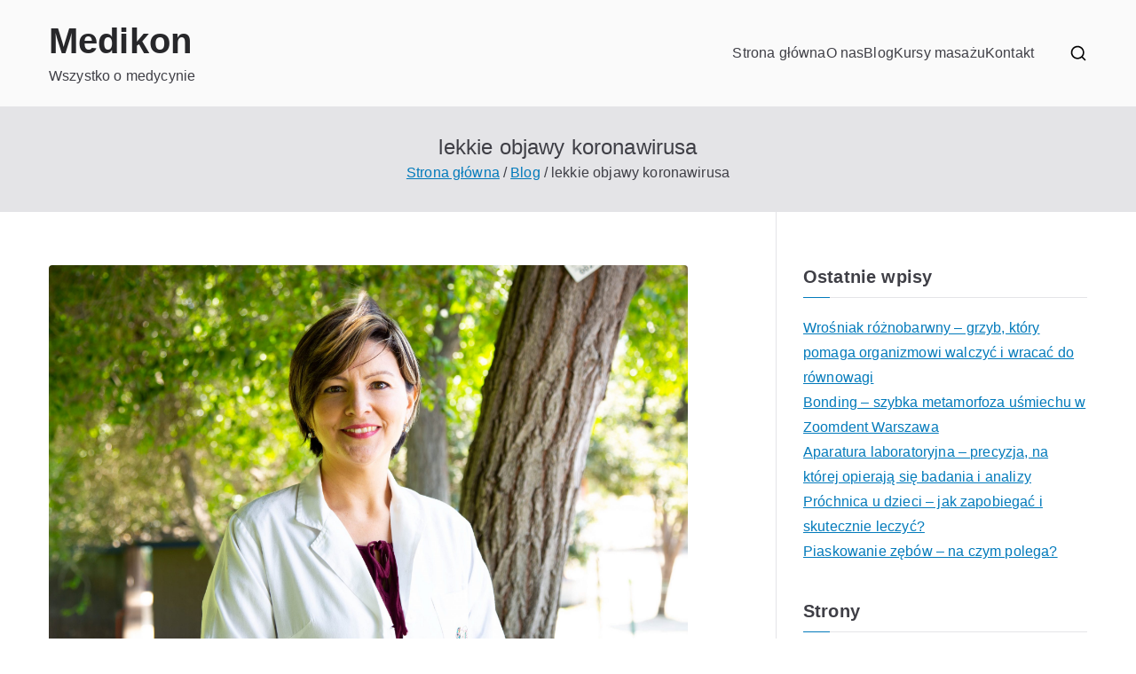

--- FILE ---
content_type: text/html; charset=UTF-8
request_url: https://medikon.com.pl/tag/lekkie-objawy-koronawirusa/
body_size: 14733
content:

<!doctype html>
		<html dir="ltr" lang="pl-PL" prefix="og: https://ogp.me/ns#">
		
	<head>

				<meta charset="UTF-8">
		<meta name="viewport" content="width=device-width, initial-scale=1">
		<link rel="profile" href="http://gmpg.org/xfn/11">
		
		<title>lekkie objawy koronawirusa - Medikon</title>

		<!-- All in One SEO 4.7.9.1 - aioseo.com -->
	<meta name="robots" content="max-image-preview:large" />
	<link rel="canonical" href="https://medikon.com.pl/tag/lekkie-objawy-koronawirusa/" />
	<meta name="generator" content="All in One SEO (AIOSEO) 4.7.9.1" />
		<script type="application/ld+json" class="aioseo-schema">
			{"@context":"https:\/\/schema.org","@graph":[{"@type":"BreadcrumbList","@id":"https:\/\/medikon.com.pl\/tag\/lekkie-objawy-koronawirusa\/#breadcrumblist","itemListElement":[{"@type":"ListItem","@id":"https:\/\/medikon.com.pl\/#listItem","position":1,"name":"Dom","item":"https:\/\/medikon.com.pl\/","nextItem":{"@type":"ListItem","@id":"https:\/\/medikon.com.pl\/tag\/lekkie-objawy-koronawirusa\/#listItem","name":"lekkie objawy koronawirusa"}},{"@type":"ListItem","@id":"https:\/\/medikon.com.pl\/tag\/lekkie-objawy-koronawirusa\/#listItem","position":2,"name":"lekkie objawy koronawirusa","previousItem":{"@type":"ListItem","@id":"https:\/\/medikon.com.pl\/#listItem","name":"Dom"}}]},{"@type":"CollectionPage","@id":"https:\/\/medikon.com.pl\/tag\/lekkie-objawy-koronawirusa\/#collectionpage","url":"https:\/\/medikon.com.pl\/tag\/lekkie-objawy-koronawirusa\/","name":"lekkie objawy koronawirusa - Medikon","inLanguage":"pl-PL","isPartOf":{"@id":"https:\/\/medikon.com.pl\/#website"},"breadcrumb":{"@id":"https:\/\/medikon.com.pl\/tag\/lekkie-objawy-koronawirusa\/#breadcrumblist"}},{"@type":"Organization","@id":"https:\/\/medikon.com.pl\/#organization","name":"Medikon","description":"Wszystko o medycynie","url":"https:\/\/medikon.com.pl\/"},{"@type":"WebSite","@id":"https:\/\/medikon.com.pl\/#website","url":"https:\/\/medikon.com.pl\/","name":"Medikon","description":"Wszystko o medycynie","inLanguage":"pl-PL","publisher":{"@id":"https:\/\/medikon.com.pl\/#organization"}}]}
		</script>
		<!-- All in One SEO -->


<!-- This site is optimized with the Yoast SEO Premium plugin v12.4 - https://yoast.com/wordpress/plugins/seo/ -->
<meta name="robots" content="max-snippet:-1, max-image-preview:large, max-video-preview:-1"/>
<link rel="canonical" href="https://medikon.com.pl/tag/lekkie-objawy-koronawirusa/" />
<meta property="og:locale" content="pl_PL" />
<meta property="og:type" content="object" />
<meta property="og:title" content="Archiwa lekkie objawy koronawirusa - Medikon" />
<meta property="og:url" content="https://medikon.com.pl/tag/lekkie-objawy-koronawirusa/" />
<meta property="og:site_name" content="Medikon" />
<meta name="twitter:card" content="summary_large_image" />
<meta name="twitter:title" content="Archiwa lekkie objawy koronawirusa - Medikon" />
<script type='application/ld+json' class='yoast-schema-graph yoast-schema-graph--main'>{"@context":"https://schema.org","@graph":[{"@type":"WebSite","@id":"https://medikon.com.pl/#website","url":"https://medikon.com.pl/","name":"Medikon","potentialAction":{"@type":"SearchAction","target":"https://medikon.com.pl/?s={search_term_string}","query-input":"required name=search_term_string"}},{"@type":"CollectionPage","@id":"https://medikon.com.pl/tag/lekkie-objawy-koronawirusa/#webpage","url":"https://medikon.com.pl/tag/lekkie-objawy-koronawirusa/","inLanguage":"pl-PL","name":"Archiwa lekkie objawy koronawirusa - Medikon","isPartOf":{"@id":"https://medikon.com.pl/#website"}}]}</script>
<!-- / Yoast SEO Premium plugin. -->

<link rel='dns-prefetch' href='//www.googletagmanager.com' />
<link rel='dns-prefetch' href='//fonts.googleapis.com' />
<link rel='dns-prefetch' href='//pagead2.googlesyndication.com' />
<link rel="alternate" type="application/rss+xml" title="Medikon &raquo; Kanał z wpisami" href="https://medikon.com.pl/feed/" />
<link rel="alternate" type="application/rss+xml" title="Medikon &raquo; Kanał z komentarzami" href="https://medikon.com.pl/comments/feed/" />
<link rel="alternate" type="application/rss+xml" title="Medikon &raquo; Kanał z wpisami otagowanymi jako lekkie objawy koronawirusa" href="https://medikon.com.pl/tag/lekkie-objawy-koronawirusa/feed/" />
<style id='wp-img-auto-sizes-contain-inline-css' type='text/css'>
img:is([sizes=auto i],[sizes^="auto," i]){contain-intrinsic-size:3000px 1500px}
/*# sourceURL=wp-img-auto-sizes-contain-inline-css */
</style>
<style id='wp-emoji-styles-inline-css' type='text/css'>

	img.wp-smiley, img.emoji {
		display: inline !important;
		border: none !important;
		box-shadow: none !important;
		height: 1em !important;
		width: 1em !important;
		margin: 0 0.07em !important;
		vertical-align: -0.1em !important;
		background: none !important;
		padding: 0 !important;
	}
/*# sourceURL=wp-emoji-styles-inline-css */
</style>
<link rel='stylesheet' id='wp-block-library-css' href='https://medikon.com.pl/wp-includes/css/dist/block-library/style.min.css?ver=6.9' type='text/css' media='all' />
<style id='global-styles-inline-css' type='text/css'>
:root{--wp--preset--aspect-ratio--square: 1;--wp--preset--aspect-ratio--4-3: 4/3;--wp--preset--aspect-ratio--3-4: 3/4;--wp--preset--aspect-ratio--3-2: 3/2;--wp--preset--aspect-ratio--2-3: 2/3;--wp--preset--aspect-ratio--16-9: 16/9;--wp--preset--aspect-ratio--9-16: 9/16;--wp--preset--color--black: #000000;--wp--preset--color--cyan-bluish-gray: #abb8c3;--wp--preset--color--white: #ffffff;--wp--preset--color--pale-pink: #f78da7;--wp--preset--color--vivid-red: #cf2e2e;--wp--preset--color--luminous-vivid-orange: #ff6900;--wp--preset--color--luminous-vivid-amber: #fcb900;--wp--preset--color--light-green-cyan: #7bdcb5;--wp--preset--color--vivid-green-cyan: #00d084;--wp--preset--color--pale-cyan-blue: #8ed1fc;--wp--preset--color--vivid-cyan-blue: #0693e3;--wp--preset--color--vivid-purple: #9b51e0;--wp--preset--gradient--vivid-cyan-blue-to-vivid-purple: linear-gradient(135deg,rgb(6,147,227) 0%,rgb(155,81,224) 100%);--wp--preset--gradient--light-green-cyan-to-vivid-green-cyan: linear-gradient(135deg,rgb(122,220,180) 0%,rgb(0,208,130) 100%);--wp--preset--gradient--luminous-vivid-amber-to-luminous-vivid-orange: linear-gradient(135deg,rgb(252,185,0) 0%,rgb(255,105,0) 100%);--wp--preset--gradient--luminous-vivid-orange-to-vivid-red: linear-gradient(135deg,rgb(255,105,0) 0%,rgb(207,46,46) 100%);--wp--preset--gradient--very-light-gray-to-cyan-bluish-gray: linear-gradient(135deg,rgb(238,238,238) 0%,rgb(169,184,195) 100%);--wp--preset--gradient--cool-to-warm-spectrum: linear-gradient(135deg,rgb(74,234,220) 0%,rgb(151,120,209) 20%,rgb(207,42,186) 40%,rgb(238,44,130) 60%,rgb(251,105,98) 80%,rgb(254,248,76) 100%);--wp--preset--gradient--blush-light-purple: linear-gradient(135deg,rgb(255,206,236) 0%,rgb(152,150,240) 100%);--wp--preset--gradient--blush-bordeaux: linear-gradient(135deg,rgb(254,205,165) 0%,rgb(254,45,45) 50%,rgb(107,0,62) 100%);--wp--preset--gradient--luminous-dusk: linear-gradient(135deg,rgb(255,203,112) 0%,rgb(199,81,192) 50%,rgb(65,88,208) 100%);--wp--preset--gradient--pale-ocean: linear-gradient(135deg,rgb(255,245,203) 0%,rgb(182,227,212) 50%,rgb(51,167,181) 100%);--wp--preset--gradient--electric-grass: linear-gradient(135deg,rgb(202,248,128) 0%,rgb(113,206,126) 100%);--wp--preset--gradient--midnight: linear-gradient(135deg,rgb(2,3,129) 0%,rgb(40,116,252) 100%);--wp--preset--font-size--small: 13px;--wp--preset--font-size--medium: 20px;--wp--preset--font-size--large: 36px;--wp--preset--font-size--x-large: 42px;--wp--preset--spacing--20: 0.44rem;--wp--preset--spacing--30: 0.67rem;--wp--preset--spacing--40: 1rem;--wp--preset--spacing--50: 1.5rem;--wp--preset--spacing--60: 2.25rem;--wp--preset--spacing--70: 3.38rem;--wp--preset--spacing--80: 5.06rem;--wp--preset--shadow--natural: 6px 6px 9px rgba(0, 0, 0, 0.2);--wp--preset--shadow--deep: 12px 12px 50px rgba(0, 0, 0, 0.4);--wp--preset--shadow--sharp: 6px 6px 0px rgba(0, 0, 0, 0.2);--wp--preset--shadow--outlined: 6px 6px 0px -3px rgb(255, 255, 255), 6px 6px rgb(0, 0, 0);--wp--preset--shadow--crisp: 6px 6px 0px rgb(0, 0, 0);}:root { --wp--style--global--content-size: 760px;--wp--style--global--wide-size: 1160px; }:where(body) { margin: 0; }.wp-site-blocks > .alignleft { float: left; margin-right: 2em; }.wp-site-blocks > .alignright { float: right; margin-left: 2em; }.wp-site-blocks > .aligncenter { justify-content: center; margin-left: auto; margin-right: auto; }:where(.wp-site-blocks) > * { margin-block-start: 24px; margin-block-end: 0; }:where(.wp-site-blocks) > :first-child { margin-block-start: 0; }:where(.wp-site-blocks) > :last-child { margin-block-end: 0; }:root { --wp--style--block-gap: 24px; }:root :where(.is-layout-flow) > :first-child{margin-block-start: 0;}:root :where(.is-layout-flow) > :last-child{margin-block-end: 0;}:root :where(.is-layout-flow) > *{margin-block-start: 24px;margin-block-end: 0;}:root :where(.is-layout-constrained) > :first-child{margin-block-start: 0;}:root :where(.is-layout-constrained) > :last-child{margin-block-end: 0;}:root :where(.is-layout-constrained) > *{margin-block-start: 24px;margin-block-end: 0;}:root :where(.is-layout-flex){gap: 24px;}:root :where(.is-layout-grid){gap: 24px;}.is-layout-flow > .alignleft{float: left;margin-inline-start: 0;margin-inline-end: 2em;}.is-layout-flow > .alignright{float: right;margin-inline-start: 2em;margin-inline-end: 0;}.is-layout-flow > .aligncenter{margin-left: auto !important;margin-right: auto !important;}.is-layout-constrained > .alignleft{float: left;margin-inline-start: 0;margin-inline-end: 2em;}.is-layout-constrained > .alignright{float: right;margin-inline-start: 2em;margin-inline-end: 0;}.is-layout-constrained > .aligncenter{margin-left: auto !important;margin-right: auto !important;}.is-layout-constrained > :where(:not(.alignleft):not(.alignright):not(.alignfull)){max-width: var(--wp--style--global--content-size);margin-left: auto !important;margin-right: auto !important;}.is-layout-constrained > .alignwide{max-width: var(--wp--style--global--wide-size);}body .is-layout-flex{display: flex;}.is-layout-flex{flex-wrap: wrap;align-items: center;}.is-layout-flex > :is(*, div){margin: 0;}body .is-layout-grid{display: grid;}.is-layout-grid > :is(*, div){margin: 0;}body{padding-top: 0px;padding-right: 0px;padding-bottom: 0px;padding-left: 0px;}a:where(:not(.wp-element-button)){text-decoration: underline;}:root :where(.wp-element-button, .wp-block-button__link){background-color: #32373c;border-width: 0;color: #fff;font-family: inherit;font-size: inherit;font-style: inherit;font-weight: inherit;letter-spacing: inherit;line-height: inherit;padding-top: calc(0.667em + 2px);padding-right: calc(1.333em + 2px);padding-bottom: calc(0.667em + 2px);padding-left: calc(1.333em + 2px);text-decoration: none;text-transform: inherit;}.has-black-color{color: var(--wp--preset--color--black) !important;}.has-cyan-bluish-gray-color{color: var(--wp--preset--color--cyan-bluish-gray) !important;}.has-white-color{color: var(--wp--preset--color--white) !important;}.has-pale-pink-color{color: var(--wp--preset--color--pale-pink) !important;}.has-vivid-red-color{color: var(--wp--preset--color--vivid-red) !important;}.has-luminous-vivid-orange-color{color: var(--wp--preset--color--luminous-vivid-orange) !important;}.has-luminous-vivid-amber-color{color: var(--wp--preset--color--luminous-vivid-amber) !important;}.has-light-green-cyan-color{color: var(--wp--preset--color--light-green-cyan) !important;}.has-vivid-green-cyan-color{color: var(--wp--preset--color--vivid-green-cyan) !important;}.has-pale-cyan-blue-color{color: var(--wp--preset--color--pale-cyan-blue) !important;}.has-vivid-cyan-blue-color{color: var(--wp--preset--color--vivid-cyan-blue) !important;}.has-vivid-purple-color{color: var(--wp--preset--color--vivid-purple) !important;}.has-black-background-color{background-color: var(--wp--preset--color--black) !important;}.has-cyan-bluish-gray-background-color{background-color: var(--wp--preset--color--cyan-bluish-gray) !important;}.has-white-background-color{background-color: var(--wp--preset--color--white) !important;}.has-pale-pink-background-color{background-color: var(--wp--preset--color--pale-pink) !important;}.has-vivid-red-background-color{background-color: var(--wp--preset--color--vivid-red) !important;}.has-luminous-vivid-orange-background-color{background-color: var(--wp--preset--color--luminous-vivid-orange) !important;}.has-luminous-vivid-amber-background-color{background-color: var(--wp--preset--color--luminous-vivid-amber) !important;}.has-light-green-cyan-background-color{background-color: var(--wp--preset--color--light-green-cyan) !important;}.has-vivid-green-cyan-background-color{background-color: var(--wp--preset--color--vivid-green-cyan) !important;}.has-pale-cyan-blue-background-color{background-color: var(--wp--preset--color--pale-cyan-blue) !important;}.has-vivid-cyan-blue-background-color{background-color: var(--wp--preset--color--vivid-cyan-blue) !important;}.has-vivid-purple-background-color{background-color: var(--wp--preset--color--vivid-purple) !important;}.has-black-border-color{border-color: var(--wp--preset--color--black) !important;}.has-cyan-bluish-gray-border-color{border-color: var(--wp--preset--color--cyan-bluish-gray) !important;}.has-white-border-color{border-color: var(--wp--preset--color--white) !important;}.has-pale-pink-border-color{border-color: var(--wp--preset--color--pale-pink) !important;}.has-vivid-red-border-color{border-color: var(--wp--preset--color--vivid-red) !important;}.has-luminous-vivid-orange-border-color{border-color: var(--wp--preset--color--luminous-vivid-orange) !important;}.has-luminous-vivid-amber-border-color{border-color: var(--wp--preset--color--luminous-vivid-amber) !important;}.has-light-green-cyan-border-color{border-color: var(--wp--preset--color--light-green-cyan) !important;}.has-vivid-green-cyan-border-color{border-color: var(--wp--preset--color--vivid-green-cyan) !important;}.has-pale-cyan-blue-border-color{border-color: var(--wp--preset--color--pale-cyan-blue) !important;}.has-vivid-cyan-blue-border-color{border-color: var(--wp--preset--color--vivid-cyan-blue) !important;}.has-vivid-purple-border-color{border-color: var(--wp--preset--color--vivid-purple) !important;}.has-vivid-cyan-blue-to-vivid-purple-gradient-background{background: var(--wp--preset--gradient--vivid-cyan-blue-to-vivid-purple) !important;}.has-light-green-cyan-to-vivid-green-cyan-gradient-background{background: var(--wp--preset--gradient--light-green-cyan-to-vivid-green-cyan) !important;}.has-luminous-vivid-amber-to-luminous-vivid-orange-gradient-background{background: var(--wp--preset--gradient--luminous-vivid-amber-to-luminous-vivid-orange) !important;}.has-luminous-vivid-orange-to-vivid-red-gradient-background{background: var(--wp--preset--gradient--luminous-vivid-orange-to-vivid-red) !important;}.has-very-light-gray-to-cyan-bluish-gray-gradient-background{background: var(--wp--preset--gradient--very-light-gray-to-cyan-bluish-gray) !important;}.has-cool-to-warm-spectrum-gradient-background{background: var(--wp--preset--gradient--cool-to-warm-spectrum) !important;}.has-blush-light-purple-gradient-background{background: var(--wp--preset--gradient--blush-light-purple) !important;}.has-blush-bordeaux-gradient-background{background: var(--wp--preset--gradient--blush-bordeaux) !important;}.has-luminous-dusk-gradient-background{background: var(--wp--preset--gradient--luminous-dusk) !important;}.has-pale-ocean-gradient-background{background: var(--wp--preset--gradient--pale-ocean) !important;}.has-electric-grass-gradient-background{background: var(--wp--preset--gradient--electric-grass) !important;}.has-midnight-gradient-background{background: var(--wp--preset--gradient--midnight) !important;}.has-small-font-size{font-size: var(--wp--preset--font-size--small) !important;}.has-medium-font-size{font-size: var(--wp--preset--font-size--medium) !important;}.has-large-font-size{font-size: var(--wp--preset--font-size--large) !important;}.has-x-large-font-size{font-size: var(--wp--preset--font-size--x-large) !important;}
/*# sourceURL=global-styles-inline-css */
</style>

<link rel='stylesheet' id='contact-form-7-css' href='https://medikon.com.pl/wp-content/plugins/contact-form-7/includes/css/styles.css?ver=6.0.4' type='text/css' media='all' />
<link rel='stylesheet' id='dashicons-css' href='https://medikon.com.pl/wp-includes/css/dashicons.min.css?ver=6.9' type='text/css' media='all' />
<link rel='stylesheet' id='everest-forms-general-css' href='https://medikon.com.pl/wp-content/plugins/everest-forms/assets/css/everest-forms.css?ver=3.0.9.5' type='text/css' media='all' />
<link rel='stylesheet' id='jquery-intl-tel-input-css' href='https://medikon.com.pl/wp-content/plugins/everest-forms/assets/css/intlTelInput.css?ver=3.0.9.5' type='text/css' media='all' />
<link rel='stylesheet' id='wp-show-posts-css' href='https://medikon.com.pl/wp-content/plugins/wp-show-posts/css/wp-show-posts-min.css?ver=1.1.6' type='text/css' media='all' />
<link rel='stylesheet' id='font-awesome-all-css' href='https://medikon.com.pl/wp-content/themes/zakra/inc/customizer/customind/assets/fontawesome/v6/css/all.min.css?ver=6.2.4' type='text/css' media='all' />
<link rel='stylesheet' id='zakra_google_fonts-css' href='https://fonts.googleapis.com/css?family=-apple-system%2C+blinkmacsystemfont%2C+segoe+ui%2C+roboto%2C+oxygen-sans%2C+ubuntu%2C+cantarell%2C+helvetica+neue%2C+helvetica%2C+arial%2C+sans-serif%3A400&#038;ver=4.1.1' type='text/css' media='all' />
<link rel='stylesheet' id='zakra-style-css' href='https://medikon.com.pl/wp-content/themes/zakra/style.css?ver=4.1.1' type='text/css' media='all' />
<style id='zakra-style-inline-css' type='text/css'>
:root{--top-grid-columns: 4;
			--main-grid-columns: 4;
			--bottom-grid-columns: 1;
			} .zak-footer-builder .zak-bottom-row{justify-items: center;} .zak-footer-builder .zak-footer-bottom-row .zak-footer-col{flex-direction: column;}.zak-footer-builder .zak-footer-main-row .zak-footer-col{flex-direction: column;}.zak-footer-builder .zak-footer-top-row .zak-footer-col{flex-direction: column;}.zak-footer-builder .zak-copyright{text-align: center;}.zak-footer-builder .zak-footer-nav{display: flex; justify-content: center;}.zak-footer-builder .zak-footer-nav-2{display: flex; justify-content: center;}.zak-footer-builder .zak-html-1{text-align: center;}.zak-footer-builder .zak-html-2{text-align: center;}.zak-footer-builder .footer-social-icons{text-align: ;}.zak-footer-builder .widget-footer-sidebar-1{text-align: ;}.zak-footer-builder .widget-footer-sidebar-2{text-align: ;}.zak-footer-builder .widget-footer-sidebar-3{text-align: ;}.zak-footer-builder .widget-footer-sidebar-4{text-align: ;}.zak-footer-builder .widget-footer-bar-col-1-sidebar{text-align: ;}.zak-footer-builder .widget-footer-bar-col-2-sidebar{text-align: ;} :root{--zakra-color-1: #eaf3fb;--zakra-color-2: #bfdcf3;--zakra-color-3: #94c4eb;--zakra-color-4: #6aace2;--zakra-color-5: #257bc1;--zakra-color-6: #1d6096;--zakra-color-7: #15446b;--zakra-color-8: #0c2941;--zakra-color-9: #040e16;}@media screen and (min-width: 768px) {.zak-primary{width:70%;}}h1, h2, h3, h4, h5, h6{font-family:-apple-system, blinkmacsystemfont, segoe ui, roboto, oxygen-sans, ubuntu, cantarell, helvetica neue, helvetica, arial, sans-serif;font-weight:400;line-height:1.3;}.zak-header{border-bottom-width:0px;} .zak-header-sticky-wrapper .sticky-header{border-bottom-width:0px;}.zak-footer-bar{color:#fafafa;}
/*# sourceURL=zakra-style-inline-css */
</style>
<style id='akismet-widget-style-inline-css' type='text/css'>

			.a-stats {
				--akismet-color-mid-green: #357b49;
				--akismet-color-white: #fff;
				--akismet-color-light-grey: #f6f7f7;

				max-width: 350px;
				width: auto;
			}

			.a-stats * {
				all: unset;
				box-sizing: border-box;
			}

			.a-stats strong {
				font-weight: 600;
			}

			.a-stats a.a-stats__link,
			.a-stats a.a-stats__link:visited,
			.a-stats a.a-stats__link:active {
				background: var(--akismet-color-mid-green);
				border: none;
				box-shadow: none;
				border-radius: 8px;
				color: var(--akismet-color-white);
				cursor: pointer;
				display: block;
				font-family: -apple-system, BlinkMacSystemFont, 'Segoe UI', 'Roboto', 'Oxygen-Sans', 'Ubuntu', 'Cantarell', 'Helvetica Neue', sans-serif;
				font-weight: 500;
				padding: 12px;
				text-align: center;
				text-decoration: none;
				transition: all 0.2s ease;
			}

			/* Extra specificity to deal with TwentyTwentyOne focus style */
			.widget .a-stats a.a-stats__link:focus {
				background: var(--akismet-color-mid-green);
				color: var(--akismet-color-white);
				text-decoration: none;
			}

			.a-stats a.a-stats__link:hover {
				filter: brightness(110%);
				box-shadow: 0 4px 12px rgba(0, 0, 0, 0.06), 0 0 2px rgba(0, 0, 0, 0.16);
			}

			.a-stats .count {
				color: var(--akismet-color-white);
				display: block;
				font-size: 1.5em;
				line-height: 1.4;
				padding: 0 13px;
				white-space: nowrap;
			}
		
/*# sourceURL=akismet-widget-style-inline-css */
</style>

<!-- Google tag (gtag.js) snippet added by Site Kit -->

<!-- Google Analytics snippet added by Site Kit -->
<script type="text/javascript" src="https://www.googletagmanager.com/gtag/js?id=G-P6KC9QRD7W" id="google_gtagjs-js" async></script>
<script type="text/javascript" id="google_gtagjs-js-after">
/* <![CDATA[ */
window.dataLayer = window.dataLayer || [];function gtag(){dataLayer.push(arguments);}
gtag("set","linker",{"domains":["medikon.com.pl"]});
gtag("js", new Date());
gtag("set", "developer_id.dZTNiMT", true);
gtag("config", "G-P6KC9QRD7W");
//# sourceURL=google_gtagjs-js-after
/* ]]> */
</script>

<!-- End Google tag (gtag.js) snippet added by Site Kit -->
<script type="text/javascript" src="https://medikon.com.pl/wp-includes/js/jquery/jquery.min.js?ver=3.7.1" id="jquery-core-js"></script>
<script type="text/javascript" src="https://medikon.com.pl/wp-includes/js/jquery/jquery-migrate.min.js?ver=3.4.1" id="jquery-migrate-js"></script>
<link rel="https://api.w.org/" href="https://medikon.com.pl/wp-json/" /><link rel="alternate" title="JSON" type="application/json" href="https://medikon.com.pl/wp-json/wp/v2/tags/562" /><link rel="EditURI" type="application/rsd+xml" title="RSD" href="https://medikon.com.pl/xmlrpc.php?rsd" />
<meta name="generator" content="WordPress 6.9" />
<meta name="generator" content="Everest Forms 3.0.9.5" />
<meta name="generator" content="Site Kit by Google 1.146.0" />
<!-- Google AdSense meta tags added by Site Kit -->
<meta name="google-adsense-platform-account" content="ca-host-pub-2644536267352236">
<meta name="google-adsense-platform-domain" content="sitekit.withgoogle.com">
<!-- End Google AdSense meta tags added by Site Kit -->
<meta name="generator" content="Elementor 3.27.6; features: additional_custom_breakpoints; settings: css_print_method-external, google_font-enabled, font_display-auto">
			<style>
				.e-con.e-parent:nth-of-type(n+4):not(.e-lazyloaded):not(.e-no-lazyload),
				.e-con.e-parent:nth-of-type(n+4):not(.e-lazyloaded):not(.e-no-lazyload) * {
					background-image: none !important;
				}
				@media screen and (max-height: 1024px) {
					.e-con.e-parent:nth-of-type(n+3):not(.e-lazyloaded):not(.e-no-lazyload),
					.e-con.e-parent:nth-of-type(n+3):not(.e-lazyloaded):not(.e-no-lazyload) * {
						background-image: none !important;
					}
				}
				@media screen and (max-height: 640px) {
					.e-con.e-parent:nth-of-type(n+2):not(.e-lazyloaded):not(.e-no-lazyload),
					.e-con.e-parent:nth-of-type(n+2):not(.e-lazyloaded):not(.e-no-lazyload) * {
						background-image: none !important;
					}
				}
			</style>
			
		<style type="text/css">
			
					</style>

		
<!-- Google AdSense snippet added by Site Kit -->
<script type="text/javascript" async="async" src="https://pagead2.googlesyndication.com/pagead/js/adsbygoogle.js?client=ca-pub-9885483838735180&amp;host=ca-host-pub-2644536267352236" crossorigin="anonymous"></script>

<!-- End Google AdSense snippet added by Site Kit -->
		<style type="text/css" id="wp-custom-css">
			.mc4wp-form{
	text-align: center;
}
.mc4wp-form input[type="email"]{
	padding: 14px;
	width: 35%;
	border-right: 0;
	border-color: #000;
}
.mc4wp-form input[type="submit"] {
	padding: 15px 20px;
}
.elementor-page .tg-site-footer-widgets {
	padding: 60px 0 45px;
	
}
.elementor-page .tg-site-footer-bar{
	padding: 17px 0;
}
		</style>
		
	</head>

<body class="archive tag tag-lekkie-objawy-koronawirusa tag-562 wp-theme-zakra everest-forms-no-js hfeed zak-site-layout--right zak-container--wide zak-content-area--bordered has-page-header has-breadcrumbs elementor-default elementor-kit-596">


		<div id="page" class="zak-site">
				<a class="skip-link screen-reader-text" href="#zak-content">Przejdź do treści</a>
		
		<header id="zak-masthead" class="zak-header zak-layout-1 zak-layout-1-style-1">
		
			
					<div class="zak-main-header">
			<div class="zak-container">
				<div class="zak-row">
		
	<div class="zak-header-col zak-header-col--1">

		
<div class="site-branding">
		<div class="site-info-wrap">
		
		<p class="site-title ">
		<a href="https://medikon.com.pl/" rel="home">Medikon</a>
	</p>


				<p class="site-description ">Wszystko o medycynie</p>
		</div>
</div><!-- .site-branding -->

	</div> <!-- /.zak-header__block--one -->

	<div class="zak-header-col zak-header-col--2">

					
<nav id="zak-primary-nav" class="zak-main-nav main-navigation zak-primary-nav zak-layout-1 zak-layout-1-style-1">
	<ul id="zak-primary-menu" class="zak-primary-menu"><li id="menu-item-636" class="menu-item menu-item-type-post_type menu-item-object-page menu-item-home menu-item-636"><a href="https://medikon.com.pl/">Strona główna</a></li>
<li id="menu-item-638" class="menu-item menu-item-type-post_type menu-item-object-page menu-item-638"><a href="https://medikon.com.pl/o-nas/" title="						">O nas</a></li>
<li id="menu-item-630" class="menu-item menu-item-type-post_type menu-item-object-page current_page_parent menu-item-630"><a href="https://medikon.com.pl/blog/" title="						">Blog</a></li>
<li id="menu-item-1317" class="menu-item menu-item-type-post_type menu-item-object-page menu-item-1317"><a href="https://medikon.com.pl/7-terminy_ceny/">Kursy masażu</a></li>
<li id="menu-item-631" class="menu-item menu-item-type-post_type menu-item-object-page menu-item-631"><a href="https://medikon.com.pl/kontakt/" title="						">Kontakt</a></li>
</ul></nav><!-- #zak-primary-nav -->


	<div class="zak-header-actions zak-header-actions--desktop">

		<div class="zak-header-action zak-header-search">
	<a href="#" class="zak-header-search__toggle">
			<svg class="zak-icon zakra-icon--magnifying-glass" xmlns="http://www.w3.org/2000/svg" viewBox="0 0 24 24"><path d="M21 22c-.3 0-.5-.1-.7-.3L16.6 18c-1.5 1.2-3.5 2-5.6 2-5 0-9-4-9-9s4-9 9-9 9 4 9 9c0 2.1-.7 4.1-2 5.6l3.7 3.7c.4.4.4 1 0 1.4-.2.2-.4.3-.7.3zM11 4c-3.9 0-7 3.1-7 7s3.1 7 7 7c1.9 0 3.6-.8 4.9-2 0 0 0-.1.1-.1s0 0 .1-.1c1.2-1.3 2-3 2-4.9C18 7.1 14.9 4 11 4z" /></svg>	</a>
			
<div class="zak-search-container">
<form role="search" method="get" class="zak-search-form" action="https://medikon.com.pl/">
	<label class="zak-search-field-label">
		<div class="zak-icon--search">

			<svg class="zak-icon zakra-icon--magnifying-glass" xmlns="http://www.w3.org/2000/svg" viewBox="0 0 24 24"><path d="M21 22c-.3 0-.5-.1-.7-.3L16.6 18c-1.5 1.2-3.5 2-5.6 2-5 0-9-4-9-9s4-9 9-9 9 4 9 9c0 2.1-.7 4.1-2 5.6l3.7 3.7c.4.4.4 1 0 1.4-.2.2-.4.3-.7.3zM11 4c-3.9 0-7 3.1-7 7s3.1 7 7 7c1.9 0 3.6-.8 4.9-2 0 0 0-.1.1-.1s0 0 .1-.1c1.2-1.3 2-3 2-4.9C18 7.1 14.9 4 11 4z" /></svg>
		</div>

		<span class="screen-reader-text">Search for:</span>

		<input type="search"
				class="zak-search-field"
				placeholder="Type &amp; hit Enter &hellip;"
				value=""
				name="s"
				title="Search for:"
		>
	</label>

	<input type="submit" class="zak-search-submit"
			value="Search" />

	</form>
<button class="zak-icon--close" role="button">
</button>
</div>
</div>
			
			</div> <!-- #zak-header-actions -->

	

<div class="zak-toggle-menu "

	>

	
	<button class="zak-menu-toggle"
			aria-label="Menu główne" >

		<svg class="zak-icon zakra-icon--magnifying-glass-bars" xmlns="http://www.w3.org/2000/svg" viewBox="0 0 24 24"><path d="M17 20H3a1 1 0 0 1 0-2h14a1 1 0 0 1 0 2Zm4-2a1 1 0 0 1-.71-.29L18 15.4a6.29 6.29 0 0 1-10-5A6.43 6.43 0 0 1 14.3 4a6.31 6.31 0 0 1 6.3 6.3 6.22 6.22 0 0 1-1.2 3.7l2.31 2.3a1 1 0 0 1 0 1.42A1 1 0 0 1 21 18ZM14.3 6a4.41 4.41 0 0 0-4.3 4.4 4.25 4.25 0 0 0 4.3 4.2 4.36 4.36 0 0 0 4.3-4.3A4.36 4.36 0 0 0 14.3 6ZM6 14H3a1 1 0 0 1 0-2h3a1 1 0 0 1 0 2Zm0-6H3a1 1 0 0 1 0-2h3a1 1 0 0 1 0 2Z" /></svg>
	</button> <!-- /.zak-menu-toggle -->

	<nav id="zak-mobile-nav" class="zak-main-nav zak-mobile-nav"

		>

		<div class="zak-mobile-nav__header">
							
<div class="zak-search-container">
<form role="search" method="get" class="zak-search-form" action="https://medikon.com.pl/">
	<label class="zak-search-field-label">
		<div class="zak-icon--search">

			<svg class="zak-icon zakra-icon--magnifying-glass" xmlns="http://www.w3.org/2000/svg" viewBox="0 0 24 24"><path d="M21 22c-.3 0-.5-.1-.7-.3L16.6 18c-1.5 1.2-3.5 2-5.6 2-5 0-9-4-9-9s4-9 9-9 9 4 9 9c0 2.1-.7 4.1-2 5.6l3.7 3.7c.4.4.4 1 0 1.4-.2.2-.4.3-.7.3zM11 4c-3.9 0-7 3.1-7 7s3.1 7 7 7c1.9 0 3.6-.8 4.9-2 0 0 0-.1.1-.1s0 0 .1-.1c1.2-1.3 2-3 2-4.9C18 7.1 14.9 4 11 4z" /></svg>
		</div>

		<span class="screen-reader-text">Search for:</span>

		<input type="search"
				class="zak-search-field"
				placeholder="Type &amp; hit Enter &hellip;"
				value=""
				name="s"
				title="Search for:"
		>
	</label>

	<input type="submit" class="zak-search-submit"
			value="Search" />

	</form>
<button class="zak-icon--close" role="button">
</button>
</div>
			
			<!-- Mobile nav close icon. -->
			<button id="zak-mobile-nav-close" class="zak-mobile-nav-close" aria-label="Close Button">
				<svg class="zak-icon zakra-icon--x-mark" xmlns="http://www.w3.org/2000/svg" viewBox="0 0 24 24"><path d="m14 12 7.6-7.6c.6-.6.6-1.5 0-2-.6-.6-1.5-.6-2 0L12 10 4.4 2.4c-.6-.6-1.5-.6-2 0s-.6 1.5 0 2L10 12l-7.6 7.6c-.6.6-.6 1.5 0 2 .3.3.6.4 1 .4s.7-.1 1-.4L12 14l7.6 7.6c.3.3.6.4 1 .4s.7-.1 1-.4c.6-.6.6-1.5 0-2L14 12z" /></svg>			</button>
		</div> <!-- /.zak-mobile-nav__header -->

		<ul id="zak-mobile-menu" class="zak-mobile-menu"><li class="menu-item menu-item-type-post_type menu-item-object-page menu-item-home menu-item-636"><a href="https://medikon.com.pl/">Strona główna</a></li>
<li class="menu-item menu-item-type-post_type menu-item-object-page menu-item-638"><a href="https://medikon.com.pl/o-nas/" title="						">O nas</a></li>
<li class="menu-item menu-item-type-post_type menu-item-object-page current_page_parent menu-item-630"><a href="https://medikon.com.pl/blog/" title="						">Blog</a></li>
<li class="menu-item menu-item-type-post_type menu-item-object-page menu-item-1317"><a href="https://medikon.com.pl/7-terminy_ceny/">Kursy masażu</a></li>
<li class="menu-item menu-item-type-post_type menu-item-object-page menu-item-631"><a href="https://medikon.com.pl/kontakt/" title="						">Kontakt</a></li>
</ul>
			<div class="zak-mobile-menu-label">
							</div>

		
	</nav> <!-- /#zak-mobile-nav-->

</div> <!-- /.zak-toggle-menu -->

				</div> <!-- /.zak-header__block-two -->

				</div> <!-- /.zak-row -->
			</div> <!-- /.zak-container -->
		</div> <!-- /.zak-main-header -->
		
				</header><!-- #zak-masthead -->
		


<div class="zak-page-header zak-style-3">
	<div class="zak-container">
		<div class="zak-row">
					<div class="zak-page-header__title">
			<h1 class="zak-page-title">

				lekkie objawy koronawirusa
			</h1>

		</div>
				<div class="zak-breadcrumbs">

			<nav role="navigation" aria-label="Okruszki" class="breadcrumb-trail breadcrumbs" itemprop="breadcrumb"><ul class="trail-items" itemscope itemtype="http://schema.org/BreadcrumbList"><meta name="numberOfItems" content="3" /><meta name="itemListOrder" content="Ascending" /><li itemprop="itemListElement" itemscope itemtype="http://schema.org/ListItem" class="trail-item"><a href="https://medikon.com.pl/" rel="home" itemprop="item"><span itemprop="name">Strona główna</span></a><meta itemprop="position" content="1" /></li><li itemprop="itemListElement" itemscope itemtype="http://schema.org/ListItem" class="trail-item"><a href="https://medikon.com.pl/blog/" itemprop="item"><span itemprop="name">Blog</span></a><meta itemprop="position" content="2" /></li><li class="trail-item trail-end"><span>lekkie objawy koronawirusa</span></li></ul></nav>
		</div> <!-- /.zak-breadcrumbs -->
				</div> <!-- /.zak-row-->
	</div> <!-- /.zak-container-->
</div>
<!-- /.page-header -->

		<div id="zak-content" class="zak-content">
					<div class="zak-container">
				<div class="zak-row">
		
	<main id="zak-primary" class="zak-primary">
		
		
			<div class="zak-posts">

				
<article id="post-1163" class="zak-style-1 post-1163 post type-post status-publish format-standard has-post-thumbnail hentry category-objawy-koronawirusa tag-lekkie-objawy-koronawirusa tag-nietypowe-objawy-niedoboru-magnezu tag-objawy-jelita-drazliwego tag-objawy-migreny tag-polineuropatia-objawy zak-post">

	
		<div class="zak-entry-thumbnail">

			
				<a class="zak-entry-thumbnail__link" href="https://medikon.com.pl/ucisk-na-nerw-w-kregoslupie-szyjnym-objawy/" aria-hidden="true">
					<img fetchpriority="high" width="720" height="480" src="https://medikon.com.pl/wp-content/uploads/2022/01/humberto-chavez-FVh_yqLR9eA-unsplash-4-scaled.jpg" class="attachment-post-thumbnail size-post-thumbnail wp-post-image" alt="ucisk na nerw w kręgosłupie szyjnym objawy" decoding="async" srcset="https://medikon.com.pl/wp-content/uploads/2022/01/humberto-chavez-FVh_yqLR9eA-unsplash-4-scaled.jpg 720w, https://medikon.com.pl/wp-content/uploads/2022/01/humberto-chavez-FVh_yqLR9eA-unsplash-4-300x200.jpg 300w, https://medikon.com.pl/wp-content/uploads/2022/01/humberto-chavez-FVh_yqLR9eA-unsplash-4-1024x683.jpg 1024w, https://medikon.com.pl/wp-content/uploads/2022/01/humberto-chavez-FVh_yqLR9eA-unsplash-4-768x512.jpg 768w, https://medikon.com.pl/wp-content/uploads/2022/01/humberto-chavez-FVh_yqLR9eA-unsplash-4-1536x1024.jpg 1536w, https://medikon.com.pl/wp-content/uploads/2022/01/humberto-chavez-FVh_yqLR9eA-unsplash-4-2048x1365.jpg 2048w" sizes="(max-width: 720px) 100vw, 720px" />				</a>
			
		</div><!-- .zak-entry-thumbnail -->
		<div class="zak-post-content">
	<header class="zak-entry-header">
		<h2 class="entry-title"><a href="https://medikon.com.pl/ucisk-na-nerw-w-kregoslupie-szyjnym-objawy/" rel="bookmark">ucisk na nerw w kręgosłupie szyjnym objawy</a></h2>	</header> <!-- .zak-entry-header -->
	<div class="zak-entry-meta">
		<span class="zak-byline"> Autor: <span class="author vcard"><a class="url fn n" href="https://medikon.com.pl/author/waveoffire98/">waveoffire98</a></span></span><span class="zak-posted-on">Opublikowano <a href="https://medikon.com.pl/ucisk-na-nerw-w-kregoslupie-szyjnym-objawy/" rel="bookmark"><time class="entry-date published updated" datetime="2022-01-15T13:14:31+01:00">15 stycznia 2022</time></a></span><span class="zak-cat-links">Opublikowano w <a href="https://medikon.com.pl/category/objawy-koronawirusa/" rel="category tag">objawy koronawirusa</a></span><span class="zak-tags-links">Otagowano <a href="https://medikon.com.pl/tag/lekkie-objawy-koronawirusa/" rel="tag">lekkie objawy koronawirusa</a>, <a href="https://medikon.com.pl/tag/nietypowe-objawy-niedoboru-magnezu/" rel="tag">nietypowe objawy niedoboru magnezu</a>, <a href="https://medikon.com.pl/tag/objawy-jelita-drazliwego/" rel="tag">objawy jelita drażliwego</a>, <a href="https://medikon.com.pl/tag/objawy-migreny/" rel="tag">objawy migreny</a>, <a href="https://medikon.com.pl/tag/polineuropatia-objawy/" rel="tag">polineuropatia objawy</a></span><span class="zak-comments-link"><a href="https://medikon.com.pl/ucisk-na-nerw-w-kregoslupie-szyjnym-objawy/#respond">Brak komentarzy<span class="screen-reader-text"> do ucisk na nerw w kręgosłupie szyjnym objawy</span></a></span>	</div> <!-- .zak-entry-meta -->

<div class="zak-entry-summary">
		<p>jak leczyć Dowiedz się, jak uzdrowić się emocjonalnie jak leczyć Wiele osób jest zainteresowanych nauką uzdrawiania. Mają oni głębokie pragnienie pomagania innym ludziom i chcą wiedzieć, co mogą zrobić, aby ich doświadczenia były lepsze. Niestety, pierwszym krokiem do uzdrowienia jest przyznanie się do problemu. Być może doświadczyłeś straty lub zmiany w życiu, która spowodowała, że [&hellip;]</p>

</div><!-- .zak-entry-summary -->
		<div class="zak-entry-footer zak-layout-1 zak-alignment-style-1">

			<a href="https://medikon.com.pl/ucisk-na-nerw-w-kregoslupie-szyjnym-objawy/" class="entry-button">

				Dowiedz się więcej				<svg class="zak-icon zakra-icon--arrow-right-long" xmlns="http://www.w3.org/2000/svg" viewBox="0 0 24 24"><path d="M21.92 12.38a1 1 0 0 0 0-.76 1 1 0 0 0-.21-.33L17.42 7A1 1 0 0 0 16 8.42L18.59 11H2.94a1 1 0 1 0 0 2h15.65L16 15.58A1 1 0 0 0 16 17a1 1 0 0 0 1.41 0l4.29-4.28a1 1 0 0 0 .22-.34Z" /></svg>
			</a>
		</div> <!-- /.zak-entry-footer -->
		
</div>

</article><!-- #post-1163 -->

<article id="post-1145" class="zak-style-1 post-1145 post type-post status-publish format-standard has-post-thumbnail hentry category-objawy-koronawirusa tag-lekkie-objawy-koronawirusa tag-nietypowe-objawy-niedoboru-magnezu tag-objawy-jelita-drazliwego tag-objawy-migreny tag-polineuropatia-objawy zak-post">

	
		<div class="zak-entry-thumbnail">

			
				<a class="zak-entry-thumbnail__link" href="https://medikon.com.pl/jak-leczyc-zapalenie-mieszkow-wlosowych/" aria-hidden="true">
					<img width="720" height="480" src="https://medikon.com.pl/wp-content/uploads/2022/01/national-cancer-institute-oCLuFi9GYNA-unsplash-12-scaled.jpg" class="attachment-post-thumbnail size-post-thumbnail wp-post-image" alt="jak leczyć zapalenie mieszków włosowych" decoding="async" srcset="https://medikon.com.pl/wp-content/uploads/2022/01/national-cancer-institute-oCLuFi9GYNA-unsplash-12-scaled.jpg 720w, https://medikon.com.pl/wp-content/uploads/2022/01/national-cancer-institute-oCLuFi9GYNA-unsplash-12-300x200.jpg 300w, https://medikon.com.pl/wp-content/uploads/2022/01/national-cancer-institute-oCLuFi9GYNA-unsplash-12-1024x683.jpg 1024w, https://medikon.com.pl/wp-content/uploads/2022/01/national-cancer-institute-oCLuFi9GYNA-unsplash-12-768x512.jpg 768w, https://medikon.com.pl/wp-content/uploads/2022/01/national-cancer-institute-oCLuFi9GYNA-unsplash-12-1536x1024.jpg 1536w, https://medikon.com.pl/wp-content/uploads/2022/01/national-cancer-institute-oCLuFi9GYNA-unsplash-12-2048x1365.jpg 2048w" sizes="(max-width: 720px) 100vw, 720px" />				</a>
			
		</div><!-- .zak-entry-thumbnail -->
		<div class="zak-post-content">
	<header class="zak-entry-header">
		<h2 class="entry-title"><a href="https://medikon.com.pl/jak-leczyc-zapalenie-mieszkow-wlosowych/" rel="bookmark">jak leczyć zapalenie mieszków włosowych</a></h2>	</header> <!-- .zak-entry-header -->
	<div class="zak-entry-meta">
		<span class="zak-byline"> Autor: <span class="author vcard"><a class="url fn n" href="https://medikon.com.pl/author/waveoffire98/">waveoffire98</a></span></span><span class="zak-posted-on">Opublikowano <a href="https://medikon.com.pl/jak-leczyc-zapalenie-mieszkow-wlosowych/" rel="bookmark"><time class="entry-date published updated" datetime="2022-01-15T12:09:09+01:00">15 stycznia 2022</time></a></span><span class="zak-cat-links">Opublikowano w <a href="https://medikon.com.pl/category/objawy-koronawirusa/" rel="category tag">objawy koronawirusa</a></span><span class="zak-tags-links">Otagowano <a href="https://medikon.com.pl/tag/lekkie-objawy-koronawirusa/" rel="tag">lekkie objawy koronawirusa</a>, <a href="https://medikon.com.pl/tag/nietypowe-objawy-niedoboru-magnezu/" rel="tag">nietypowe objawy niedoboru magnezu</a>, <a href="https://medikon.com.pl/tag/objawy-jelita-drazliwego/" rel="tag">objawy jelita drażliwego</a>, <a href="https://medikon.com.pl/tag/objawy-migreny/" rel="tag">objawy migreny</a>, <a href="https://medikon.com.pl/tag/polineuropatia-objawy/" rel="tag">polineuropatia objawy</a></span><span class="zak-comments-link"><a href="https://medikon.com.pl/jak-leczyc-zapalenie-mieszkow-wlosowych/#respond">Brak komentarzy<span class="screen-reader-text"> do jak leczyć zapalenie mieszków włosowych</span></a></span>	</div> <!-- .zak-entry-meta -->

<div class="zak-entry-summary">
		<p>jak leczyć Jak leczyć &#8211; Jak leczyć raka skóry nieczerniaka jak leczyć Pierwszym krokiem w nauce uzdrawiania jest przyznanie się do swoich problemów. Na przykład, jeśli niedawno straciłeś kogoś bliskiego, możesz odczuwać smutek, niepokój, a nawet depresję. Nie powinieneś ignorować tych emocjonalnych wyzwań i nie powinieneś myśleć o sobie jak o chorobie, ale jak o [&hellip;]</p>

</div><!-- .zak-entry-summary -->
		<div class="zak-entry-footer zak-layout-1 zak-alignment-style-1">

			<a href="https://medikon.com.pl/jak-leczyc-zapalenie-mieszkow-wlosowych/" class="entry-button">

				Dowiedz się więcej				<svg class="zak-icon zakra-icon--arrow-right-long" xmlns="http://www.w3.org/2000/svg" viewBox="0 0 24 24"><path d="M21.92 12.38a1 1 0 0 0 0-.76 1 1 0 0 0-.21-.33L17.42 7A1 1 0 0 0 16 8.42L18.59 11H2.94a1 1 0 1 0 0 2h15.65L16 15.58A1 1 0 0 0 16 17a1 1 0 0 0 1.41 0l4.29-4.28a1 1 0 0 0 .22-.34Z" /></svg>
			</a>
		</div> <!-- /.zak-entry-footer -->
		
</div>

</article><!-- #post-1145 -->

			</div> <!-- /.zak-posts -->

			
			</main> <!-- /.zak-primary -->


<aside id="zak-secondary" class="zak-secondary ">
		
		<section id="recent-posts-4" class="widget widget-sidebar-right widget_recent_entries">
		<h2 class="widget-title">Ostatnie wpisy</h2>
		<ul>
											<li>
					<a href="https://medikon.com.pl/wrosniak-roznobarwny-grzyb-ktory-pomaga-organizmowi-walczyc-i-wracac-do-rownowagi/">Wrośniak różnobarwny – grzyb, który pomaga organizmowi walczyć i wracać do równowagi</a>
									</li>
											<li>
					<a href="https://medikon.com.pl/bonding-szybka-metamorfoza-usmiechu-w-zoomdent-warszawa/">Bonding &#8211; szybka metamorfoza uśmiechu w Zoomdent Warszawa</a>
									</li>
											<li>
					<a href="https://medikon.com.pl/aparatura-laboratoryjna-precyzja-na-ktorej-opieraja-sie-badania-i-analizy/">Aparatura laboratoryjna – precyzja, na której opierają się badania i analizy</a>
									</li>
											<li>
					<a href="https://medikon.com.pl/prochnica-u-dzieci-jak-zapobiegac-i-skutecznie-leczyc/">Próchnica u dzieci – jak zapobiegać i skutecznie leczyć?</a>
									</li>
											<li>
					<a href="https://medikon.com.pl/piaskowanie-zebow-na-czym-polega/">Piaskowanie zębów &#8211; na czym polega?</a>
									</li>
					</ul>

		</section><section id="pages-2" class="widget widget-sidebar-right widget_pages"><h2 class="widget-title">Strony</h2>
			<ul>
				<li class="page_item page-item-603 current_page_parent"><a href="https://medikon.com.pl/blog/">Blog</a></li>
<li class="page_item page-item-1334"><a href="https://medikon.com.pl/eternelle/">ETERNELLE</a></li>
<li class="page_item page-item-606"><a href="https://medikon.com.pl/kontakt/">Kontakt</a></li>
<li class="page_item page-item-1314"><a href="https://medikon.com.pl/7-terminy_ceny/">Kursy masażu</a></li>
<li class="page_item page-item-604"><a href="https://medikon.com.pl/o-nas/">O nas</a></li>
<li class="page_item page-item-498"><a href="https://medikon.com.pl/">Strona główna</a></li>
			</ul>

			</section>
</aside><!-- .zak-secondary -->

					</div> <!-- /.row -->
			</div> <!-- /.zak-container-->
		</div> <!-- /#zak-content-->
		
			<footer id="zak-footer" class="zak-footer ">
		
<div class="zak-footer-cols zak-layout-1 zak-layout-1-style-2">
	<div class="zak-container">
		<div class="zak-row">

			
		<div class="zak-footer-col zak-footer-col--1">
			<section id="text-3" class="widget widget-footer-sidebar-1 widget_text">			<div class="textwidget"><p><img decoding="async" class="alignnone wp-image-540 size-full" src="https://zakrademos.com/pharmacy/wp-content/uploads/sites/23/2019/08/footer-logo.png" alt="" width="220" height="57" /></p>
<p>Z nami dowiesz się jak leczyć domowym sposobem swoje choroby.</p>
</div>
		</section>		</div>
				<div class="zak-footer-col zak-footer-col--2">
			<section id="nav_menu-3" class="widget widget-footer-sidebar-2 widget_nav_menu"><h2 class="widget-title">Quick Links</h2><div class="menu-primary-menu-container"><ul id="menu-primary-menu" class="menu"><li class="menu-item menu-item-type-post_type menu-item-object-page menu-item-home menu-item-636"><a href="https://medikon.com.pl/">Strona główna</a></li>
<li class="menu-item menu-item-type-post_type menu-item-object-page menu-item-638"><a href="https://medikon.com.pl/o-nas/" title="						">O nas</a></li>
<li class="menu-item menu-item-type-post_type menu-item-object-page current_page_parent menu-item-630"><a href="https://medikon.com.pl/blog/" title="						">Blog</a></li>
<li class="menu-item menu-item-type-post_type menu-item-object-page menu-item-1317"><a href="https://medikon.com.pl/7-terminy_ceny/">Kursy masażu</a></li>
<li class="menu-item menu-item-type-post_type menu-item-object-page menu-item-631"><a href="https://medikon.com.pl/kontakt/" title="						">Kontakt</a></li>
</ul></div></section>		</div>
		
		</div> <!-- /.zak-row-->
	</div><!-- /.zak-container-->
</div><!-- /.zak-site-footer-widgets -->
	
<div class="zak-footer-bar zak-style-2">
	<div class="zak-container">
		<div class="zak-row">
			<div class="zak-footer-bar__1">

				
			</div> <!-- /.zak-footer-bar__1 -->

					</div> <!-- /.zak-row-->
	</div> <!-- /.zak-container-->
</div> <!-- /.zak-site-footer-bar -->

			</footer><!-- #zak-footer -->
		
		</div><!-- #page -->
		
<a href="#" id="zak-scroll-to-top" class="zak-scroll-to-top">
	
		<svg class="zak-icon zakra-icon--chevron-up" xmlns="http://www.w3.org/2000/svg" viewBox="0 0 24 24"><path d="M21 17.5c-.3 0-.5-.1-.7-.3L12 8.9l-8.3 8.3c-.4.4-1 .4-1.4 0s-.4-1 0-1.4l9-9c.4-.4 1-.4 1.4 0l9 9c.4.4.4 1 0 1.4-.2.2-.4.3-.7.3z" /></svg>		<span class="screen-reader-text">Przewiń na górę</span>

	
</a>

<div class="zak-overlay-wrapper"></div>

<script type="speculationrules">
{"prefetch":[{"source":"document","where":{"and":[{"href_matches":"/*"},{"not":{"href_matches":["/wp-*.php","/wp-admin/*","/wp-content/uploads/*","/wp-content/*","/wp-content/plugins/*","/wp-content/themes/zakra/*","/*\\?(.+)"]}},{"not":{"selector_matches":"a[rel~=\"nofollow\"]"}},{"not":{"selector_matches":".no-prefetch, .no-prefetch a"}}]},"eagerness":"conservative"}]}
</script>
			<script>
				const lazyloadRunObserver = () => {
					const lazyloadBackgrounds = document.querySelectorAll( `.e-con.e-parent:not(.e-lazyloaded)` );
					const lazyloadBackgroundObserver = new IntersectionObserver( ( entries ) => {
						entries.forEach( ( entry ) => {
							if ( entry.isIntersecting ) {
								let lazyloadBackground = entry.target;
								if( lazyloadBackground ) {
									lazyloadBackground.classList.add( 'e-lazyloaded' );
								}
								lazyloadBackgroundObserver.unobserve( entry.target );
							}
						});
					}, { rootMargin: '200px 0px 200px 0px' } );
					lazyloadBackgrounds.forEach( ( lazyloadBackground ) => {
						lazyloadBackgroundObserver.observe( lazyloadBackground );
					} );
				};
				const events = [
					'DOMContentLoaded',
					'elementor/lazyload/observe',
				];
				events.forEach( ( event ) => {
					document.addEventListener( event, lazyloadRunObserver );
				} );
			</script>
				<script type="text/javascript">
		var c = document.body.className;
		c = c.replace( /everest-forms-no-js/, 'everest-forms-js' );
		document.body.className = c;
	</script>
	<script type="text/javascript" src="https://medikon.com.pl/wp-includes/js/dist/hooks.min.js?ver=dd5603f07f9220ed27f1" id="wp-hooks-js"></script>
<script type="text/javascript" src="https://medikon.com.pl/wp-includes/js/dist/i18n.min.js?ver=c26c3dc7bed366793375" id="wp-i18n-js"></script>
<script type="text/javascript" id="wp-i18n-js-after">
/* <![CDATA[ */
wp.i18n.setLocaleData( { 'text direction\u0004ltr': [ 'ltr' ] } );
//# sourceURL=wp-i18n-js-after
/* ]]> */
</script>
<script type="text/javascript" src="https://medikon.com.pl/wp-content/plugins/contact-form-7/includes/swv/js/index.js?ver=6.0.4" id="swv-js"></script>
<script type="text/javascript" id="contact-form-7-js-translations">
/* <![CDATA[ */
( function( domain, translations ) {
	var localeData = translations.locale_data[ domain ] || translations.locale_data.messages;
	localeData[""].domain = domain;
	wp.i18n.setLocaleData( localeData, domain );
} )( "contact-form-7", {"translation-revision-date":"2024-02-05 07:59:38+0000","generator":"GlotPress\/4.0.1","domain":"messages","locale_data":{"messages":{"":{"domain":"messages","plural-forms":"nplurals=3; plural=(n == 1) ? 0 : ((n % 10 >= 2 && n % 10 <= 4 && (n % 100 < 12 || n % 100 > 14)) ? 1 : 2);","lang":"pl"},"Error:":["B\u0142\u0105d:"]}},"comment":{"reference":"includes\/js\/index.js"}} );
//# sourceURL=contact-form-7-js-translations
/* ]]> */
</script>
<script type="text/javascript" id="contact-form-7-js-before">
/* <![CDATA[ */
var wpcf7 = {
    "api": {
        "root": "https:\/\/medikon.com.pl\/wp-json\/",
        "namespace": "contact-form-7\/v1"
    }
};
//# sourceURL=contact-form-7-js-before
/* ]]> */
</script>
<script type="text/javascript" src="https://medikon.com.pl/wp-content/plugins/contact-form-7/includes/js/index.js?ver=6.0.4" id="contact-form-7-js"></script>
<script type="text/javascript" src="https://medikon.com.pl/wp-content/themes/zakra/assets/js/navigation.min.js?ver=4.1.1" id="zakra-navigation-js"></script>
<script type="text/javascript" src="https://medikon.com.pl/wp-content/themes/zakra/assets/js/skip-link-focus-fix.min.js?ver=4.1.1" id="zakra-skip-link-focus-fix-js"></script>
<script type="text/javascript" src="https://medikon.com.pl/wp-content/themes/zakra/assets/js/zakra-custom.min.js?ver=4.1.1" id="zakra-custom-js"></script>
<script type="text/javascript" src="https://medikon.com.pl/wp-content/plugins/wp-show-posts/js/jquery.matchHeight.js?ver=1.1.6" id="wpsp-matchHeight-js"></script>
<script id="wp-emoji-settings" type="application/json">
{"baseUrl":"https://s.w.org/images/core/emoji/17.0.2/72x72/","ext":".png","svgUrl":"https://s.w.org/images/core/emoji/17.0.2/svg/","svgExt":".svg","source":{"concatemoji":"https://medikon.com.pl/wp-includes/js/wp-emoji-release.min.js?ver=6.9"}}
</script>
<script type="module">
/* <![CDATA[ */
/*! This file is auto-generated */
const a=JSON.parse(document.getElementById("wp-emoji-settings").textContent),o=(window._wpemojiSettings=a,"wpEmojiSettingsSupports"),s=["flag","emoji"];function i(e){try{var t={supportTests:e,timestamp:(new Date).valueOf()};sessionStorage.setItem(o,JSON.stringify(t))}catch(e){}}function c(e,t,n){e.clearRect(0,0,e.canvas.width,e.canvas.height),e.fillText(t,0,0);t=new Uint32Array(e.getImageData(0,0,e.canvas.width,e.canvas.height).data);e.clearRect(0,0,e.canvas.width,e.canvas.height),e.fillText(n,0,0);const a=new Uint32Array(e.getImageData(0,0,e.canvas.width,e.canvas.height).data);return t.every((e,t)=>e===a[t])}function p(e,t){e.clearRect(0,0,e.canvas.width,e.canvas.height),e.fillText(t,0,0);var n=e.getImageData(16,16,1,1);for(let e=0;e<n.data.length;e++)if(0!==n.data[e])return!1;return!0}function u(e,t,n,a){switch(t){case"flag":return n(e,"\ud83c\udff3\ufe0f\u200d\u26a7\ufe0f","\ud83c\udff3\ufe0f\u200b\u26a7\ufe0f")?!1:!n(e,"\ud83c\udde8\ud83c\uddf6","\ud83c\udde8\u200b\ud83c\uddf6")&&!n(e,"\ud83c\udff4\udb40\udc67\udb40\udc62\udb40\udc65\udb40\udc6e\udb40\udc67\udb40\udc7f","\ud83c\udff4\u200b\udb40\udc67\u200b\udb40\udc62\u200b\udb40\udc65\u200b\udb40\udc6e\u200b\udb40\udc67\u200b\udb40\udc7f");case"emoji":return!a(e,"\ud83e\u1fac8")}return!1}function f(e,t,n,a){let r;const o=(r="undefined"!=typeof WorkerGlobalScope&&self instanceof WorkerGlobalScope?new OffscreenCanvas(300,150):document.createElement("canvas")).getContext("2d",{willReadFrequently:!0}),s=(o.textBaseline="top",o.font="600 32px Arial",{});return e.forEach(e=>{s[e]=t(o,e,n,a)}),s}function r(e){var t=document.createElement("script");t.src=e,t.defer=!0,document.head.appendChild(t)}a.supports={everything:!0,everythingExceptFlag:!0},new Promise(t=>{let n=function(){try{var e=JSON.parse(sessionStorage.getItem(o));if("object"==typeof e&&"number"==typeof e.timestamp&&(new Date).valueOf()<e.timestamp+604800&&"object"==typeof e.supportTests)return e.supportTests}catch(e){}return null}();if(!n){if("undefined"!=typeof Worker&&"undefined"!=typeof OffscreenCanvas&&"undefined"!=typeof URL&&URL.createObjectURL&&"undefined"!=typeof Blob)try{var e="postMessage("+f.toString()+"("+[JSON.stringify(s),u.toString(),c.toString(),p.toString()].join(",")+"));",a=new Blob([e],{type:"text/javascript"});const r=new Worker(URL.createObjectURL(a),{name:"wpTestEmojiSupports"});return void(r.onmessage=e=>{i(n=e.data),r.terminate(),t(n)})}catch(e){}i(n=f(s,u,c,p))}t(n)}).then(e=>{for(const n in e)a.supports[n]=e[n],a.supports.everything=a.supports.everything&&a.supports[n],"flag"!==n&&(a.supports.everythingExceptFlag=a.supports.everythingExceptFlag&&a.supports[n]);var t;a.supports.everythingExceptFlag=a.supports.everythingExceptFlag&&!a.supports.flag,a.supports.everything||((t=a.source||{}).concatemoji?r(t.concatemoji):t.wpemoji&&t.twemoji&&(r(t.twemoji),r(t.wpemoji)))});
//# sourceURL=https://medikon.com.pl/wp-includes/js/wp-emoji-loader.min.js
/* ]]> */
</script>

</body>
</html>


--- FILE ---
content_type: text/html; charset=utf-8
request_url: https://www.google.com/recaptcha/api2/aframe
body_size: 266
content:
<!DOCTYPE HTML><html><head><meta http-equiv="content-type" content="text/html; charset=UTF-8"></head><body><script nonce="daWuXHW4DkcDD1xkcKpK8A">/** Anti-fraud and anti-abuse applications only. See google.com/recaptcha */ try{var clients={'sodar':'https://pagead2.googlesyndication.com/pagead/sodar?'};window.addEventListener("message",function(a){try{if(a.source===window.parent){var b=JSON.parse(a.data);var c=clients[b['id']];if(c){var d=document.createElement('img');d.src=c+b['params']+'&rc='+(localStorage.getItem("rc::a")?sessionStorage.getItem("rc::b"):"");window.document.body.appendChild(d);sessionStorage.setItem("rc::e",parseInt(sessionStorage.getItem("rc::e")||0)+1);localStorage.setItem("rc::h",'1770091447177');}}}catch(b){}});window.parent.postMessage("_grecaptcha_ready", "*");}catch(b){}</script></body></html>

--- FILE ---
content_type: text/css
request_url: https://medikon.com.pl/wp-content/themes/zakra/style.css?ver=4.1.1
body_size: 106225
content:
/*!
Theme Name: Zakra
Theme URI: https://zakratheme.com/
Author: ThemeGrill
Author URI: https://themegrill.com
Description: Zakra is a powerful and versatile multipurpose theme that makes it easy to create beautiful and professional websites. With over free 40 pre-designed starter demo sites to choose from, you can quickly build a unique and functional site that fits your specific needs. Whether you're launching a blog, news site, e-commerce store, showcasing your portfolio, building a business site, LMS, or niche-specific site (such as a cafe, spa, charity, yoga studio, wedding venue, dental practice, photography, restaurant, or educational institution), Zakra has everything you need to succeed. The theme integrates seamlessly with popular page builders like Elementor, Brizy, BlockArt, and the Gutenberg editor, giving you complete freedom to create any layout you can imagine. Importantly, Zakra is optimized for speed, features a mobile-first responsive design, is built with block-based technology, and is optimized for search engines. It is also compatible with a wide range of popular WordPress plugins, allowing you to extend its functionality as needed. Build your next project with Zakra today and see the difference for yourself. Check out all the starter sites at https://zakratheme.com/demos!
Version: 4.1.1
Tested up to: 6.7
Requires PHP: 7.4
License: GPLv3 or later
License URI: https://www.gnu.org/licenses/gpl-3.0.en.html
Text Domain: zakra
Tags: one-column, two-columns, left-sidebar, right-sidebar, custom-background, custom-colors, custom-logo, featured-images, footer-widgets, full-width-template, theme-options, threaded-comments, translation-ready, blog, news, e-commerce, rtl-language-support

Zakra is based on Underscores https://underscores.me/, (C) 2012-2017 Automattic, Inc.
Underscores is distributed under the terms of the GNU GPL v2 or later.

Normalizing styles have been helped along thanks to the fine work of
Nicolas Gallagher and Jonathan Neal http://necolas.github.io/normalize.css/
*/
/*--------------------------------------------------------------
>>> TABLE OF CONTENTS:
----------------------------------------------------------------
# Abstract
	- Abstract

# Generic
	- Normalize
	- Box sizing
# Base
	- Typography
	- Elements
	- Links
	- Forms
## Layouts
# Components
	- Navigation
	- Posts and pages
	- Comments
	- Widgets
	- Media
	- Captions
	- Galleries
# plugins

# Utilities
	- Accessibility
	- Alignments

--------------------------------------------------------------*/
/*--------------------------------------------------------------
# Abstract.
--------------------------------------------------------------*/
/*--------------------------------------------------------------
# Generic.
--------------------------------------------------------------*/
/* Normalize.
--------------------------------------------- */
/*=============================================
=            Normalize            =
=============================================*/
h1,
h2,
h3,
h4,
h5,
h6,
p,
blockquote {
	margin: 0;
	padding: 0;
	border: 0;
	font-size: 100%;
	font-style: inherit;
	font-weight: inherit;
	outline: 0;
	vertical-align: baseline;
}

html {
	font-family: sans-serif;
	-webkit-text-size-adjust: 100%;
	-ms-text-size-adjust: 100%;
}

body {
	margin: 0;
}

article,
aside,
details,
figcaption,
figure,
footer,
header,
main,
menu,
nav,
section,
summary {
	display: block;
}

audio,
canvas,
progress,
video {
	display: inline-block;
	vertical-align: baseline;
}

audio:not([controls]) {
	display: none;
	height: 0;
}

[hidden],
template {
	display: none;
}

a {
	background-color: transparent;
}

a:active,
a:hover {
	outline: 0;
}

abbr[title] {
	text-decoration: none;
}

b,
strong {
	font-weight: 600;
}

dfn {
	font-style: italic;
}

h1 {
	font-size: 2em;
	margin: 0.67em 0;
}

mark {
	background: unset;
	color: #000;
}

small {
	font-size: 80%;
}

sub,
sup {
	font-size: 75%;
	line-height: 0;
	position: relative;
	vertical-align: baseline;
}

sup {
	top: -0.5em;
}

sub {
	bottom: -0.25em;
}

img {
	border: 0;
	vertical-align: middle;
}

svg:not(:root) {
	overflow: hidden;
}

figure {
	margin: 1em 40px;
}

hr {
	box-sizing: content-box;
	height: 0;
}

pre {
	overflow: auto;
}

code,
kbd,
pre,
samp {
	font-family: monospace;
	font-size: 1em;
}

button,
input,
optgroup,
select,
textarea {
	color: inherit;
	font: inherit;
	margin: 0;
}

button {
	overflow: visible;
}

button,
select {
	text-transform: none;
}

button,
html input[type="button"],
input[type="reset"],
input[type="submit"] {
	-webkit-appearance: button;
	cursor: pointer;
	border-style: solid;
	border-width: 0;
}

button[disabled],
html input[disabled] {
	cursor: default;
}

button::-moz-focus-inner,
input::-moz-focus-inner {
	border: 0;
	padding: 0;
}

input {
	line-height: normal;
}

input[type="checkbox"],
input[type="radio"] {
	box-sizing: border-box;
	padding: 0;
}

input[type="number"]::-webkit-inner-spin-button,
input[type="number"]::-webkit-outer-spin-button {
	height: auto;
}

input[type="search"]::-webkit-search-cancel-button,
input[type="search"]::-webkit-search-decoration {
	-webkit-appearance: none;
}

fieldset {
	border: 1px solid #c0c0c0;
	margin: 0 2px;
	padding: 0.35em 0.625em 0.75em;
}

legend {
	border: 0;
	padding: 0;
}

textarea {
	overflow: auto;
}

optgroup {
	font-weight: 700;
}

table {
	border-collapse: collapse;
	border-spacing: 0;
}

td,
th {
	padding: 0;
}

/* Box sizing.
--------------------------------------------- */
/* Inherit box-sizing to more easily change it's value on a component level.
@link http://css-tricks.com/inheriting-box-sizing-probably-slightly-better-best-practice/ */
*,
*::before,
*::after {
	box-sizing: inherit;
}

html {
	box-sizing: border-box;
}

/*--------------------------------------------------------------
# Base.
--------------------------------------------------------------*/
/* Container
--------------------------------------------- */
.zak-container {
	max-width: var(--container-width, 1170px);
	margin-left: auto;
	margin-right: auto;
	padding-left: 16px;
	padding-right: 16px;
	box-sizing: content-box;
}

/*=============================================
=            GRID            =
=============================================*/
.zak-container--flex {
	display: flex;
	flex-wrap: wrap;
}

.zak-container--flex-center {
	align-content: center;
	align-items: center;
}

.zak-container--flex-space-between {
	justify-content: space-between;
}

.zak-site-layout--stretched #page .zak-content .zak-container {
	max-width: 100%;
	padding-left: 0;
	padding-right: 0;
}

.zak-site-layout--stretched #page .zak-content .zak-container .zak-primary {
	width: 100%;
	padding-right: 0;
	padding-left: 0;
}

.zak-row {
	display: flex;
	justify-content: space-between;
	flex-wrap: wrap;
	box-sizing: border-box;
}

/* Typography
--------------------------------------------- */
h1,
h2,
h3,
h4,
h5,
h6 {
	color: #3F3F46;
	line-height: 1.3;
	font-weight: 400;
	margin: 0 0 20px;
}

h1 {
	font-size: 4rem;
}

h2 {
	font-size: 3.2rem;
}

h3 {
	font-size: 2.4rem;
}

h4 {
	font-size: 2rem;
}

h5 {
	font-size: 1.8rem;
}

h6 {
	font-size: 1.6rem;
}

html {
	font-size: var(--zak-root-font-size, 62.5%);
	/* Sets base font size to 10px  copy */
}

p {
	word-break: break-word;
	margin-bottom: 20px;
}

code {
	background-color: #E0F2FE;
	padding: 0.125em 0.25em;
}

pre {
	background-color: #F4F4F5;
	padding: 20px;
}

blockquote,
.wp-block-quote {
	padding: 16px;
	margin-top: 34px;
	margin-bottom: 34px;
	border-left: 4px solid #027ABB;
	color: #27272A;
	font-style: italic;
}

blockquote.has-text-align-right, blockquote.is-style-large, blockquote.is-style-plain,
.wp-block-quote.has-text-align-right,
.wp-block-quote.is-style-large,
.wp-block-quote.is-style-plain {
	border: unset;
	border-left: 4px solid #027ABB;
}

.wp-block-pullquote.has-border-color {
	border: unset !important;
	border-top: 4px solid #027ABB !important;
	border-bottom: 4px solid #027ABB !important;
}

/* Elements
--------------------------------------------- */
a {
	color: inherit;
	text-decoration: none;
	transition: all 0.35s ease-in-out;
}

a:active {
	outline: 0;
}

.entry-content a,
.edit-link a {
	color: #027ABB;
	text-decoration: underline;
}

.entry-content a:hover, .entry-content a:focus,
.edit-link a:hover,
.edit-link a:focus {
	text-decoration: none;
}

button,
input[type="button"],
input[type="reset"],
input[type="submit"],
.wp-block-button .wp-block-button__link,
.zak-button {
	border-radius: 4px;
	padding: 8px 10px;
	color: #FAFAFA;
	background-color: #027ABB;
	text-decoration: none;
	transition: all 0.3s;
	border: 0px solid #027ABB;
}

button:hover,
input[type="button"]:hover,
input[type="reset"]:hover,
input[type="submit"]:hover,
.wp-block-button .wp-block-button__link:hover,
.zak-button:hover {
	color: #027ABB;
	background-color: transparent;
}

.wp-block-button__link code {
	background-color: inherit;
}

input[type="text"],
input[type="email"],
input[type="url"],
input[type="password"],
input[type="search"],
input[type="number"],
input[type="tel"],
input[type="range"],
input[type="date"],
input[type="month"],
input[type="week"],
input[type="time"],
input[type="datetime"],
input[type="datetime-local"],
input[type="color"],
select,
textarea {
	outline: none;
	border: 1px solid #D4D4D8;
	border-radius: 0;
	padding: 0.7rem 1rem;
	width: 100%;
	color: #3F3F46;
}

input[type="text"]:focus,
input[type="email"]:focus,
input[type="url"]:focus,
input[type="password"]:focus,
input[type="search"]:focus,
input[type="number"]:focus,
input[type="tel"]:focus,
input[type="range"]:focus,
input[type="date"]:focus,
input[type="month"]:focus,
input[type="week"]:focus,
input[type="time"]:focus,
input[type="datetime"]:focus,
input[type="datetime-local"]:focus,
input[type="color"]:focus,
select:focus,
textarea:focus {
	color: #52525B;
}

input[type="search"] {
	-webkit-appearance: none;
}

input[type="checkbox"],
input[type="radio"] {
	margin-right: 0.5rem;
	vertical-align: middle;
	display: inline-block;
}

label {
	margin-bottom: 0.5rem;
	display: inline-block;
}

select {
	border: 1px solid #D4D4D8;
	padding: 0.5rem;
}

body {
	background: #FFF;
	/* Fallback for when there is no custom background color defined. */
	color: #3F3F46;
	font-family: -apple-system, blinkmacsystemfont, "segoe ui", roboto, "oxygen-sans", ubuntu, cantarell, "helvetica neue", helvetica, arial, sans-serif;
	font-size: 1.6rem;
	line-height: 1.8;
	letter-spacing: 0.01em;
	word-wrap: break-word;
}

ul,
ol {
	margin: 0 0 1.6rem 1.6rem;
	padding-left: 0;
}

ul {
	list-style: square;
}

ol {
	list-style: decimal;
}

li > ul,
li > ol {
	margin-bottom: 0;
	margin-left: 1.6rem;
}

dt {
	font-weight: 700;
}

dd {
	margin: 0 1.6rem 1.6rem;
}

.zak-oembed-container {
	position: relative;
	padding-top: 56.25%;
	height: 0;
	overflow: hidden;
	max-width: 100%;
	height: auto;
}

.zak-oembed-container iframe,
.zak-oembed-container object,
.zak-oembed-container embed {
	position: absolute;
	top: 0;
	left: 0;
	width: 100%;
	height: 100%;
}

body .zak-oembed-container * {
	position: absolute;
	top: 0;
	left: 0;
	width: 100%;
	height: 100%;
}

img {
	height: auto;
	/* Make sure images are scaled correctly. */
	max-width: 100%;
	/* Adhere to container width. */
}

figure {
	margin: 1em 0;
	/* Extra wide images within figure tags don't overflow the content area. */
}

iframe {
	max-width: 100%;
}

/* Gallery. */
.gallery {
	margin-bottom: 1.5em;
}

.gallery-item {
	display: inline-block;
	text-align: center;
	vertical-align: top;
	width: 100%;
}

.gallery-columns-2 .gallery-item {
	max-width: 50%;
}

.gallery-columns-3 .gallery-item {
	max-width: 33.33%;
}

.gallery-columns-4 .gallery-item {
	max-width: 25%;
}

.gallery-columns-5 .gallery-item {
	max-width: 20%;
}

.gallery-columns-6 .gallery-item {
	max-width: 16.66%;
}

.gallery-columns-7 .gallery-item {
	max-width: 14.28%;
}

.gallery-columns-8 .gallery-item {
	max-width: 12.5%;
}

.gallery-columns-9 .gallery-item {
	max-width: 11.11%;
}

.gallery-caption {
	display: block;
}

/* Caption. */
.wp-caption {
	margin-bottom: 1.5em;
	max-width: 100%;
}

.wp-caption img[class*="wp-image-"] {
	display: block;
	margin-left: auto;
	margin-right: auto;
}

.wp-caption .wp-caption-text {
	margin: 0.8075em 0;
}

.wp-caption-text {
	text-align: center;
}

/*=============================================
=            Table            =
=============================================*/
table,
.wp-block-table {
	margin: 0 0 1.5em;
	width: 100%;
}

table th,
table td,
.wp-block-table th,
.wp-block-table td {
	text-align: left;
	border: 1px solid #D4D4D8;
	padding: 1em;
}

@font-face {
	font-family: "themegrill-icons";
	src: url("assets/fonts/themegrill-icons.eot?5d42b271f668d2d6461ba91fc5a5a839?#iefix") format("embedded-opentype"), url("assets/fonts/themegrill-icons.woff2?5d42b271f668d2d6461ba91fc5a5a839") format("woff2"), url("assets/fonts/themegrill-icons.woff?5d42b271f668d2d6461ba91fc5a5a839") format("woff");
	font-display: swap;
}

.zak-icon {
	font-family: "themegrill-icons";
	display: inline-block;
	font-size: 1rem;
	font-style: normal;
}

.zak-icon-angle-down::after {
	content: "\f101";
}

.zak-icon-angle-left::after {
	content: "\f102";
}

.zak-icon-angle-right::after {
	content: "\f103";
}

.zak-icon-angle-up::after {
	content: "\f104";
}

.zak-icon-arrow-down::after {
	content: "\f105";
}

.zak-icon-arrow-left::after {
	content: "\f106";
}

.zak-icon-arrow-right::after {
	content: "\f107";
}

.zak-icon-arrow-up::after {
	content: "\f108";
}

.zak-icon-bars::after {
	content: "\f109";
}

.zak-icon-close::after {
	content: "\f10a";
}

.zak-icon-search::after {
	content: "\f10b";
}

.zak-icon-shopping-cart::after {
	content: "\f10c";
}

/* SVG icons */
.zak-icon {
	display: block;
	width: 1.25em;
	height: 1.25em;
	transition: all 0.3s;
}

/*=============================================
=            Admin Bar            =
=============================================*/
.admin-bar {
	--admin-bar: 32px;
}

@media screen and (max-width: 782px) {
	.admin-bar {
		--admin-bar: 46px;
	}
}

.zak-header-builder {
	border-style: solid;
	border-color: #E4E4E7;
	border-width: 0 0 1px 0;
}

.zak-header-builder .zak-row {
	display: block;
}

.zak-header-builder .zak-main-header {
	padding: 0;
}

.zak-header-builder .zak-header-top-row,
.zak-header-builder .zak-header-main-row,
.zak-header-builder .zak-header-bottom-row {
	border: 0 solid;
}

.zak-header-builder .zak-header-top-row {
	color: #FAFAFA;
	background-color: #18181B;
	padding-bottom: 14px;
	padding-top: 14px;
	font-size: 14px;
}

.zak-header-builder .zak-header-main-row {
	padding-top: 20px;
	padding-bottom: 20px;
}

.zak-header-builder .zak-main-row {
	display: flex;
	justify-content: space-between;
	align-items: center;
	border: 0 solid;
	position: relative;
}

.zak-header-builder .zak-main-row .zak-header-left-col {
	display: flex;
	gap: 16px;
	align-items: center;
	height: 100%;
}

.zak-header-builder .zak-main-row .zak-header-center-col {
	display: flex;
	gap: 16px;
	align-items: center;
	height: 100%;
}

.zak-header-builder .zak-main-row .zak-header-right-col {
	display: flex;
	gap: 16px;
	align-items: center;
	height: 100%;
}

.zak-header-builder .zak-top-row {
	display: flex;
	justify-content: space-between;
	align-items: center;
	border: 0 solid;
	position: relative;
}

.zak-header-builder .zak-top-row .zak-header-left-col {
	display: flex;
	gap: 16px;
	align-items: center;
	height: 100%;
}

.zak-header-builder .zak-top-row .zak-header-center-col {
	display: flex;
	gap: 16px;
	align-items: center;
	height: 100%;
}

.zak-header-builder .zak-top-row .zak-header-right-col {
	display: flex;
	gap: 16px;
	align-items: center;
	height: 100%;
}

.zak-header-builder .zak-bottom-row {
	display: flex;
	justify-content: space-between;
	align-items: center;
	border: 0 solid;
	position: relative;
}

.zak-header-builder .zak-bottom-row .zak-header-left-col {
	display: flex;
	gap: 16px;
	align-items: center;
	height: 100%;
}

.zak-header-builder .zak-bottom-row .zak-header-center-col {
	display: flex;
	gap: 16px;
	align-items: center;
	height: 100%;
}

.zak-header-builder .zak-bottom-row .zak-header-right-col {
	display: flex;
	gap: 16px;
	align-items: center;
	height: 100%;
}

.zak-header-builder .zak-mobile-row {
	display: none;
}

.zak-header-builder .zak-mobile-nav > div > ul {
	padding-top: 0;
	border: none;
}

.zak-header-builder .zak-desktop-row {
	position: relative;
}

.zak-header-builder .zak-icon--close {
	background: transparent;
}

.zak-header-builder .zak-desktop-row p,
.zak-header-builder .zak-mobile-row p {
	margin-bottom: 0;
}

.zak-header-builder .zak-mobile-nav {
	box-sizing: border-box;
}

.zak-header-builder .widget .wp-block-heading,
.zak-header-builder .widget .widget-title {
	border-bottom: none;
	margin-bottom: 0;
	padding-bottom: 0;
}

.zak-header-builder .widget .wp-block-heading::before,
.zak-header-builder .widget .widget-title::before {
	content: none;
}

.zak-header-builder .zak-mini-cart li {
	list-style: none;
}

.zak-header-builder.zak-layout-1-transparent {
	position: relative;
	border-bottom: none;
}

.zak-header-builder.zak-layout-1-transparent .zak-header-transparent-wrapper {
	position: absolute;
	top: 0;
	left: 0;
	right: 0;
	z-index: 9999;
	height: auto;
	width: 100%;
	background: transparent;
}

.zak-header-builder.zak-layout-1-transparent .zak-header-transparent-wrapper .zak-header-search--opened.zak-main-header {
	background: #27272A;
}

.zak-header-builder.zak-layout-1-transparent .zak-header-transparent-wrapper .zak-main-header {
	background: transparent;
}

.zak-header-builder.zak-layout-1-transparent .zak-header-transparent-wrapper .zak-header-main-row {
	background: transparent;
}

.zak-secondary-nav,
.zak-tertiary-nav,
.zak-quaternary-nav {
	border: 0 solid;
}

.zak-secondary-nav ul,
.zak-tertiary-nav ul,
.zak-quaternary-nav ul {
	display: flex;
	align-items: center;
	flex-wrap: wrap;
	gap: 24px;
	justify-content: flex-start;
	margin-bottom: 0;
	margin-left: 0;
}

.zak-secondary-nav ul li,
.zak-tertiary-nav ul li,
.zak-quaternary-nav ul li {
	list-style: none;
}

@media (max-width: 768px) {
	.zak-header-builder .zak-desktop-row {
		display: none;
	}
	.zak-header-builder .zak-mobile-row {
		display: block;
	}
}

@media (min-width: 768px) {
	.zak-header-builder .zak-header-bottom-row {
		padding-top: 20px;
		padding-bottom: 20px;
	}
}

.zak-desktop-row.zak-header-search--opened {
	background: #27272A;
}

.zak-desktop-row.zak-header-search--opened .zak-main-nav,
.zak-desktop-row.zak-header-search--opened .zak-primary-nav,
.zak-desktop-row.zak-header-search--opened .site-branding,
.zak-desktop-row.zak-header-search--opened .zak-header-col--1 {
	visibility: visible;
	opacity: 1;
}

.zak-desktop-row.zak-header-search--opened .zak-bottom-row:has(.zak-header-search) nav, .zak-desktop-row.zak-header-search--opened .zak-bottom-row:has(.zak-header-search) .zak-mini-cart, .zak-desktop-row.zak-header-search--opened .zak-bottom-row:has(.zak-header-search) .zak-header-buttons, .zak-desktop-row.zak-header-search--opened .zak-bottom-row:has(.zak-header-search) .zak-header-button--2, .zak-desktop-row.zak-header-search--opened .zak-bottom-row:has(.zak-header-search) .zak-html-1, .zak-desktop-row.zak-header-search--opened .zak-bottom-row:has(.zak-header-search) .zak-html-2, .zak-desktop-row.zak-header-search--opened .zak-bottom-row:has(.zak-header-search) .site-branding {
	visibility: hidden;
	opacity: 0;
}

.zak-desktop-row.zak-header-search--opened .zak-top-row:has(.zak-header-search) nav, .zak-desktop-row.zak-header-search--opened .zak-top-row:has(.zak-header-search) .zak-mini-cart, .zak-desktop-row.zak-header-search--opened .zak-top-row:has(.zak-header-search) .zak-header-buttons, .zak-desktop-row.zak-header-search--opened .zak-top-row:has(.zak-header-search) .zak-header-button--2, .zak-desktop-row.zak-header-search--opened .zak-top-row:has(.zak-header-search) .zak-html-1, .zak-desktop-row.zak-header-search--opened .zak-top-row:has(.zak-header-search) .zak-html-2, .zak-desktop-row.zak-header-search--opened .zak-top-row:has(.zak-header-search) .site-branding {
	visibility: hidden;
	opacity: 0;
}

.zak-desktop-row.zak-header-search--opened .zak-main-row:has(.zak-header-search) nav, .zak-desktop-row.zak-header-search--opened .zak-main-row:has(.zak-header-search) .zak-mini-cart, .zak-desktop-row.zak-header-search--opened .zak-main-row:has(.zak-header-search) .zak-header-buttons, .zak-desktop-row.zak-header-search--opened .zak-main-row:has(.zak-header-search) .zak-html-1, .zak-desktop-row.zak-header-search--opened .zak-main-row:has(.zak-header-search) .zak-html-2, .zak-desktop-row.zak-header-search--opened .zak-main-row:has(.zak-header-search) .site-branding {
	visibility: hidden;
	opacity: 0;
}

.zak-desktop-row.zak-header-search--opened .zak-search-container {
	display: flex;
	width: 100%;
	z-index: 9999;
	visibility: visible;
	transition: all 0.3s ease-in-out;
}

.zak-desktop-row.zak-header-search--opened .zak-header-buttons {
	display: block;
}

.zak-desktop-row.zak-header-search--opened .yith-wcwl-items-count {
	display: none;
}

.zak-desktop-row.zak-header-search--opened .zak-header-search__toggle {
	display: none;
}

.zak-desktop-row.zak-header-search--opened .zak-header-action li {
	display: none;
}

.zak-desktop-row.zak-header-search--opened .zak-search-field-label input {
	color: #FFF;
	padding: 0.7rem 0;
	background-color: inherit;
}

.zak-desktop-row.zak-header-search--opened .zak-search-field-label input:focus {
	color: #FFF;
}

.zak-desktop-row.zak-header-search--opened .zak-search-field-label input:-webkit-autofill,
.zak-desktop-row.zak-header-search--opened .zak-search-field-label input:-webkit-autofill:focus {
	-webkit-transition: background-color 600000s 0s, color 600000s 0s;
	transition: background-color 600000s 0s, color 600000s 0s;
}

.zak-desktop-row.zak-header-search--opened .zak-search-field-label input[data-autocompleted] {
	background-color: transparent !important;
}

.zak-desktop-row.zak-header-search--opened .zak-search-field-label .zak-icon--search {
	display: block;
}

.zak-desktop-row.zak-header-search--opened .zak-search-field-label .zak-icon--search svg {
	fill: #FFF;
}

.zak-desktop-row.zak-header-search--opened .zak-icon--close {
	position: relative;
	display: block;
	background: unset;
	border: none;
	padding: 10px;
	z-index: 9999;
}

.zak-desktop-row.zak-header-search--opened .zak-icon--close:focus {
	outline: 1px solid #FFF;
}

.zak-desktop-row.zak-header-search--opened .zak-icon--close:active {
	outline: none;
}

.zak-desktop-row.zak-header-search--opened .zak-icon--close:before {
	content: "";
	position: absolute;
	top: 10px;
	right: 0;
	width: 20px;
	height: 2px;
	border-radius: 2px;
	background: #FFF;
	transform: rotate(45deg);
	transition: all 0.3s ease-in-out;
}

.zak-desktop-row.zak-header-search--opened .zak-icon--close:after {
	content: "";
	position: absolute;
	top: 10px;
	right: 0;
	width: 20px;
	height: 2px;
	border-radius: 2px;
	background: #FFF;
	transform: rotate(135deg);
	transition: all 0.3s ease-in-out;
}

.zak-desktop-row.zak-header-search--opened .zak-icon--close:hover {
	cursor: pointer;
}

.zak-desktop-row.zak-header-search--opened .zak-icon--close:hover:before {
	transform: rotate(0deg);
	transition: all 0.3s ease-in-out;
}

.zak-desktop-row.zak-header-search--opened .zak-icon--close:hover:after {
	transform: rotate(180deg);
	transition: all 0.3s ease-in-out;
}

.zak-secondary-nav {
	flex: 1;
	border-bottom: 0 solid #E4E4E7;
	margin-left: auto;
}

.zak-secondary-nav .zak-secondary-menu {
	display: flex;
	align-items: center;
	flex-wrap: wrap;
	gap: 24px;
	justify-content: flex-start;
}

.zak-secondary-nav .zak-secondary-menu > li > a:hover {
	text-decoration: none;
}

.zak-secondary-nav .zak-secondary-menu > li:hover ul ul,
.zak-secondary-nav .zak-secondary-menu > li.focus ul ul {
	position: absolute;
	left: -999999px;
}

.zak-secondary-nav .zak-secondary-menu > li.zak-menu-item-cart {
	margin-right: 10px;
}

.zak-secondary-nav .zak-secondary-menu > li > ul.zak-edge {
	right: 0;
	left: auto;
}

.zak-secondary-nav .zak-secondary-menu ul li:hover ul ul,
.zak-secondary-nav .zak-secondary-menu ul ul li:hover ul ul,
.zak-secondary-nav .zak-secondary-menu ul li.focus ul ul,
.zak-secondary-nav .zak-secondary-menu ul ul li.focus ul ul {
	position: absolute;
	left: -999999px;
}

.zak-secondary-nav .zak-secondary-menu ul li:hover > ul,
.zak-secondary-nav .zak-secondary-menu ul li.focus > ul {
	left: 100%;
}

.zak-secondary-nav .zak-secondary-menu ul ul li:hover > ul,
.zak-secondary-nav .zak-secondary-menu ul ul ul li:hover > ul,
.zak-secondary-nav .zak-secondary-menu ul ul li.focus > ul,
.zak-secondary-nav .zak-secondary-menu ul ul ul li.focus > ul {
	left: 100%;
}

.zak-secondary-nav ul {
	margin: 0;
	padding: 0;
	list-style-type: none;
}

.zak-secondary-nav ul .current_page_ancestor > a,
.zak-secondary-nav ul .current-menu-ancestor > a,
.zak-secondary-nav ul .current_page_item > a,
.zak-secondary-nav ul .current-menu-item > a {
	color: #027ABB;
}

.zak-secondary-nav ul .menu-item-has-children,
.zak-secondary-nav ul .page_item_has_children {
	position: relative;
}

.zak-secondary-nav ul li:hover > ul,
.zak-secondary-nav ul li.focus > ul {
	left: 0;
}

.zak-secondary-nav li a {
	display: flex;
	flex: 1;
	justify-content: space-between;
	border: 0 solid #E4E4E7;
}

.zak-secondary-nav li ul,
.zak-secondary-nav li:hover ul ul,
.zak-secondary-nav li.focus ul ul {
	z-index: 99999;
	position: absolute;
	left: -999999px;
}

.zak-secondary-nav li:hover > ul,
.zak-secondary-nav li.focus > ul {
	left: auto;
}

.zak-secondary-nav .sub-menu {
	display: block;
	position: absolute;
	top: 100%;
	width: 240px;
	border: 1px solid #E4E4E7;
	background-color: #fff;
	border-radius: 4px;
}

.zak-secondary-nav .sub-menu li {
	border-bottom: 1px solid #F4F4F5;
}

.zak-secondary-nav .sub-menu li ul {
	top: -1px;
	left: 100%;
}

.zak-secondary-nav .sub-menu li:last-child {
	border-bottom: 0;
}

.zak-secondary-nav .sub-menu li.menu-item-has-children ul.zak-edge, .zak-secondary-nav .sub-menu li.page_item_has_children ul.zak-edge {
	left: -100%;
}

.zak-secondary-nav .sub-menu li a {
	padding: 14px 16px;
}

.zak-secondary-nav .sub-menu .zak-submenu-toggle {
	padding-left: 0;
	padding-top: 8px;
	transform: rotate(-90deg);
}

.zak-secondary-nav.zak-layout-1-style-2 > ul > li.current_page_ancestor > a, .zak-secondary-nav.zak-layout-1-style-2 > ul > li.current-menu-ancestor > a, .zak-secondary-nav.zak-layout-1-style-2 > ul > li.current_page_item > a, .zak-secondary-nav.zak-layout-1-style-2 > ul > li.current-menu-item > a, .zak-secondary-nav.zak-layout-1-style-3 > ul > li.current_page_ancestor > a, .zak-secondary-nav.zak-layout-1-style-3 > ul > li.current-menu-ancestor > a, .zak-secondary-nav.zak-layout-1-style-3 > ul > li.current_page_item > a, .zak-secondary-nav.zak-layout-1-style-3 > ul > li.current-menu-item > a, .zak-secondary-nav.zak-layout-1-style-4 > ul > li.current_page_ancestor > a, .zak-secondary-nav.zak-layout-1-style-4 > ul > li.current-menu-ancestor > a, .zak-secondary-nav.zak-layout-1-style-4 > ul > li.current_page_item > a, .zak-secondary-nav.zak-layout-1-style-4 > ul > li.current-menu-item > a {
	position: relative;
}

.zak-secondary-nav.zak-layout-1-style-2 > ul > li.current_page_ancestor > a::before, .zak-secondary-nav.zak-layout-1-style-2 > ul > li.current-menu-ancestor > a::before, .zak-secondary-nav.zak-layout-1-style-2 > ul > li.current_page_item > a::before, .zak-secondary-nav.zak-layout-1-style-2 > ul > li.current-menu-item > a::before, .zak-secondary-nav.zak-layout-1-style-3 > ul > li.current_page_ancestor > a::before, .zak-secondary-nav.zak-layout-1-style-3 > ul > li.current-menu-ancestor > a::before, .zak-secondary-nav.zak-layout-1-style-3 > ul > li.current_page_item > a::before, .zak-secondary-nav.zak-layout-1-style-3 > ul > li.current-menu-item > a::before, .zak-secondary-nav.zak-layout-1-style-4 > ul > li.current_page_ancestor > a::before, .zak-secondary-nav.zak-layout-1-style-4 > ul > li.current-menu-ancestor > a::before, .zak-secondary-nav.zak-layout-1-style-4 > ul > li.current_page_item > a::before, .zak-secondary-nav.zak-layout-1-style-4 > ul > li.current-menu-item > a::before {
	content: "";
	position: absolute;
	background-color: #027ABB;
}

.zak-secondary-nav.zak-layout-1-style-2 > ul > li.current_page_ancestor > a, .zak-secondary-nav.zak-layout-1-style-2 > ul > li.current-menu-ancestor > a, .zak-secondary-nav.zak-layout-1-style-2 > ul > li.current_page_item > a, .zak-secondary-nav.zak-layout-1-style-2 > ul > li.current-menu-item > a {
	position: relative;
}

.zak-secondary-nav.zak-layout-1-style-2 > ul > li.current_page_ancestor > a:hover, .zak-secondary-nav.zak-layout-1-style-2 > ul > li.current-menu-ancestor > a:hover, .zak-secondary-nav.zak-layout-1-style-2 > ul > li.current_page_item > a:hover, .zak-secondary-nav.zak-layout-1-style-2 > ul > li.current-menu-item > a:hover {
	text-decoration: none;
}

.zak-secondary-nav.zak-layout-1-style-2 > ul > li.current_page_ancestor > a::before, .zak-secondary-nav.zak-layout-1-style-2 > ul > li.current-menu-ancestor > a::before, .zak-secondary-nav.zak-layout-1-style-2 > ul > li.current_page_item > a::before, .zak-secondary-nav.zak-layout-1-style-2 > ul > li.current-menu-item > a::before {
	height: 2px;
	width: 100%;
	bottom: 0;
}

.zak-secondary-nav.zak-layout-1-style-2 > ul a {
	position: relative;
}

.zak-secondary-nav.zak-layout-1-style-2 > ul a:hover::before {
	content: "";
	position: absolute;
	background-color: #027ABB;
	height: 2px;
	width: 100%;
	bottom: 0;
	left: 0;
}

.zak-secondary-nav.zak-layout-1-style-3 > ul > li.current_page_ancestor > a::before, .zak-secondary-nav.zak-layout-1-style-3 > ul > li.current-menu-ancestor > a::before, .zak-secondary-nav.zak-layout-1-style-3 > ul > li.current_page_item > a::before, .zak-secondary-nav.zak-layout-1-style-3 > ul > li.current-menu-item > a::before {
	width: 2px;
	height: 12px;
	top: 50%;
	left: -5px;
	transform: translateY(-50%);
}

.zak-secondary-nav.zak-layout-1-style-4 > ul > li.current_page_ancestor > a::before, .zak-secondary-nav.zak-layout-1-style-4 > ul > li.current-menu-ancestor > a::before, .zak-secondary-nav.zak-layout-1-style-4 > ul > li.current_page_item > a::before, .zak-secondary-nav.zak-layout-1-style-4 > ul > li.current-menu-item > a::before {
	width: 2px;
	height: 12px;
	top: 50%;
	left: auto;
	right: -5px;
	transform: translateY(-50%);
}

.zak-tertiary-nav {
	flex: 1;
	border-bottom: 0 solid #E4E4E7;
	margin-left: auto;
}

.zak-tertiary-nav .zak-tertiary-menu {
	display: flex;
	align-items: center;
	flex-wrap: wrap;
	gap: 24px;
	justify-content: flex-start;
}

.zak-tertiary-nav .zak-tertiary-menu > li > a:hover {
	text-decoration: none;
}

.zak-tertiary-nav .zak-tertiary-menu > li:hover ul ul,
.zak-tertiary-nav .zak-tertiary-menu > li.focus ul ul {
	position: absolute;
	left: -999999px;
}

.zak-tertiary-nav .zak-tertiary-menu > li.zak-menu-item-cart {
	margin-right: 10px;
}

.zak-tertiary-nav .zak-tertiary-menu > li > ul.zak-edge {
	right: 0;
	left: auto;
}

.zak-tertiary-nav .zak-tertiary-menu ul li:hover ul ul,
.zak-tertiary-nav .zak-tertiary-menu ul ul li:hover ul ul,
.zak-tertiary-nav .zak-tertiary-menu ul li.focus ul ul,
.zak-tertiary-nav .zak-tertiary-menu ul ul li.focus ul ul {
	position: absolute;
	left: -999999px;
}

.zak-tertiary-nav .zak-tertiary-menu ul li:hover > ul,
.zak-tertiary-nav .zak-tertiary-menu ul li.focus > ul {
	left: 100%;
}

.zak-tertiary-nav .zak-tertiary-menu ul ul li:hover > ul,
.zak-tertiary-nav .zak-tertiary-menu ul ul ul li:hover > ul,
.zak-tertiary-nav .zak-tertiary-menu ul ul li.focus > ul,
.zak-tertiary-nav .zak-tertiary-menu ul ul ul li.focus > ul {
	left: 100%;
}

.zak-tertiary-nav ul {
	margin: 0;
	padding: 0;
	list-style-type: none;
}

.zak-tertiary-nav ul .current_page_ancestor > a,
.zak-tertiary-nav ul .current-menu-ancestor > a,
.zak-tertiary-nav ul .current_page_item > a,
.zak-tertiary-nav ul .current-menu-item > a {
	color: #027ABB;
}

.zak-tertiary-nav ul .menu-item-has-children,
.zak-tertiary-nav ul .page_item_has_children {
	position: relative;
}

.zak-tertiary-nav ul li:hover > ul,
.zak-tertiary-nav ul li.focus > ul {
	left: 0;
}

.zak-tertiary-nav li a {
	display: flex;
	flex: 1;
	justify-content: space-between;
	border: 0 solid #E4E4E7;
}

.zak-tertiary-nav li ul,
.zak-tertiary-nav li:hover ul ul,
.zak-tertiary-nav li.focus ul ul {
	z-index: 99999;
	position: absolute;
	left: -999999px;
}

.zak-tertiary-nav li:hover > ul,
.zak-tertiary-nav li.focus > ul {
	left: auto;
}

.zak-tertiary-nav .sub-menu {
	display: block;
	position: absolute;
	top: 100%;
	width: 240px;
	border: 1px solid #E4E4E7;
	background-color: #fff;
	border-radius: 4px;
}

.zak-tertiary-nav .sub-menu li {
	border-bottom: 1px solid #F4F4F5;
}

.zak-tertiary-nav .sub-menu li ul {
	top: -1px;
	left: 100%;
}

.zak-tertiary-nav .sub-menu li:last-child {
	border-bottom: 0;
}

.zak-tertiary-nav .sub-menu li.menu-item-has-children ul.zak-edge, .zak-tertiary-nav .sub-menu li.page_item_has_children ul.zak-edge {
	left: -100%;
}

.zak-tertiary-nav .sub-menu li a {
	padding: 14px 16px;
}

.zak-tertiary-nav .sub-menu .zak-submenu-toggle {
	padding-left: 0;
	padding-top: 8px;
	transform: rotate(-90deg);
}

.zak-tertiary-nav.zak-layout-1-style-2 > ul > li.current_page_ancestor > a, .zak-tertiary-nav.zak-layout-1-style-2 > ul > li.current-menu-ancestor > a, .zak-tertiary-nav.zak-layout-1-style-2 > ul > li.current_page_item > a, .zak-tertiary-nav.zak-layout-1-style-2 > ul > li.current-menu-item > a, .zak-tertiary-nav.zak-layout-1-style-3 > ul > li.current_page_ancestor > a, .zak-tertiary-nav.zak-layout-1-style-3 > ul > li.current-menu-ancestor > a, .zak-tertiary-nav.zak-layout-1-style-3 > ul > li.current_page_item > a, .zak-tertiary-nav.zak-layout-1-style-3 > ul > li.current-menu-item > a, .zak-tertiary-nav.zak-layout-1-style-4 > ul > li.current_page_ancestor > a, .zak-tertiary-nav.zak-layout-1-style-4 > ul > li.current-menu-ancestor > a, .zak-tertiary-nav.zak-layout-1-style-4 > ul > li.current_page_item > a, .zak-tertiary-nav.zak-layout-1-style-4 > ul > li.current-menu-item > a {
	position: relative;
}

.zak-tertiary-nav.zak-layout-1-style-2 > ul > li.current_page_ancestor > a::before, .zak-tertiary-nav.zak-layout-1-style-2 > ul > li.current-menu-ancestor > a::before, .zak-tertiary-nav.zak-layout-1-style-2 > ul > li.current_page_item > a::before, .zak-tertiary-nav.zak-layout-1-style-2 > ul > li.current-menu-item > a::before, .zak-tertiary-nav.zak-layout-1-style-3 > ul > li.current_page_ancestor > a::before, .zak-tertiary-nav.zak-layout-1-style-3 > ul > li.current-menu-ancestor > a::before, .zak-tertiary-nav.zak-layout-1-style-3 > ul > li.current_page_item > a::before, .zak-tertiary-nav.zak-layout-1-style-3 > ul > li.current-menu-item > a::before, .zak-tertiary-nav.zak-layout-1-style-4 > ul > li.current_page_ancestor > a::before, .zak-tertiary-nav.zak-layout-1-style-4 > ul > li.current-menu-ancestor > a::before, .zak-tertiary-nav.zak-layout-1-style-4 > ul > li.current_page_item > a::before, .zak-tertiary-nav.zak-layout-1-style-4 > ul > li.current-menu-item > a::before {
	content: "";
	position: absolute;
	background-color: #027ABB;
}

.zak-tertiary-nav.zak-layout-1-style-2 > ul > li.current_page_ancestor > a, .zak-tertiary-nav.zak-layout-1-style-2 > ul > li.current-menu-ancestor > a, .zak-tertiary-nav.zak-layout-1-style-2 > ul > li.current_page_item > a, .zak-tertiary-nav.zak-layout-1-style-2 > ul > li.current-menu-item > a {
	position: relative;
}

.zak-tertiary-nav.zak-layout-1-style-2 > ul > li.current_page_ancestor > a:hover, .zak-tertiary-nav.zak-layout-1-style-2 > ul > li.current-menu-ancestor > a:hover, .zak-tertiary-nav.zak-layout-1-style-2 > ul > li.current_page_item > a:hover, .zak-tertiary-nav.zak-layout-1-style-2 > ul > li.current-menu-item > a:hover {
	text-decoration: none;
}

.zak-tertiary-nav.zak-layout-1-style-2 > ul > li.current_page_ancestor > a::before, .zak-tertiary-nav.zak-layout-1-style-2 > ul > li.current-menu-ancestor > a::before, .zak-tertiary-nav.zak-layout-1-style-2 > ul > li.current_page_item > a::before, .zak-tertiary-nav.zak-layout-1-style-2 > ul > li.current-menu-item > a::before {
	height: 2px;
	width: 100%;
	bottom: 0;
}

.zak-tertiary-nav.zak-layout-1-style-2 > ul a {
	position: relative;
}

.zak-tertiary-nav.zak-layout-1-style-2 > ul a:hover::before {
	content: "";
	position: absolute;
	background-color: #027ABB;
	height: 2px;
	width: 100%;
	bottom: 0;
	left: 0;
}

.zak-tertiary-nav.zak-layout-1-style-3 > ul > li.current_page_ancestor > a::before, .zak-tertiary-nav.zak-layout-1-style-3 > ul > li.current-menu-ancestor > a::before, .zak-tertiary-nav.zak-layout-1-style-3 > ul > li.current_page_item > a::before, .zak-tertiary-nav.zak-layout-1-style-3 > ul > li.current-menu-item > a::before {
	width: 2px;
	height: 12px;
	top: 50%;
	left: -5px;
	transform: translateY(-50%);
}

.zak-tertiary-nav.zak-layout-1-style-4 > ul > li.current_page_ancestor > a::before, .zak-tertiary-nav.zak-layout-1-style-4 > ul > li.current-menu-ancestor > a::before, .zak-tertiary-nav.zak-layout-1-style-4 > ul > li.current_page_item > a::before, .zak-tertiary-nav.zak-layout-1-style-4 > ul > li.current-menu-item > a::before {
	width: 2px;
	height: 12px;
	top: 50%;
	left: auto;
	right: -5px;
	transform: translateY(-50%);
}

.zak-quaternary-nav {
	flex: 1;
	border-bottom: 0 solid #E4E4E7;
	margin-left: auto;
}

.zak-quaternary-nav .zak-tertiary-menu {
	display: flex;
	align-items: center;
	flex-wrap: wrap;
	gap: 24px;
	justify-content: flex-start;
}

.zak-quaternary-nav .zak-tertiary-menu > li > a:hover {
	text-decoration: none;
}

.zak-quaternary-nav .zak-tertiary-menu > li:hover ul ul,
.zak-quaternary-nav .zak-tertiary-menu > li.focus ul ul {
	position: absolute;
	left: -999999px;
}

.zak-quaternary-nav .zak-tertiary-menu > li.zak-menu-item-cart {
	margin-right: 10px;
}

.zak-quaternary-nav .zak-tertiary-menu > li > ul.zak-edge {
	right: 0;
	left: auto;
}

.zak-quaternary-nav .zak-tertiary-menu ul li:hover ul ul,
.zak-quaternary-nav .zak-tertiary-menu ul ul li:hover ul ul,
.zak-quaternary-nav .zak-tertiary-menu ul li.focus ul ul,
.zak-quaternary-nav .zak-tertiary-menu ul ul li.focus ul ul {
	position: absolute;
	left: -999999px;
}

.zak-quaternary-nav .zak-tertiary-menu ul li:hover > ul,
.zak-quaternary-nav .zak-tertiary-menu ul li.focus > ul {
	left: 100%;
}

.zak-quaternary-nav .zak-tertiary-menu ul ul li:hover > ul,
.zak-quaternary-nav .zak-tertiary-menu ul ul ul li:hover > ul,
.zak-quaternary-nav .zak-tertiary-menu ul ul li.focus > ul,
.zak-quaternary-nav .zak-tertiary-menu ul ul ul li.focus > ul {
	left: 100%;
}

.zak-quaternary-nav ul {
	margin: 0;
	padding: 0;
	list-style-type: none;
}

.zak-quaternary-nav ul .current_page_ancestor > a,
.zak-quaternary-nav ul .current-menu-ancestor > a,
.zak-quaternary-nav ul .current_page_item > a,
.zak-quaternary-nav ul .current-menu-item > a {
	color: #027ABB;
}

.zak-quaternary-nav ul .menu-item-has-children,
.zak-quaternary-nav ul .page_item_has_children {
	position: relative;
}

.zak-quaternary-nav ul li:hover > ul,
.zak-quaternary-nav ul li.focus > ul {
	left: 0;
}

.zak-quaternary-nav li a {
	display: flex;
	flex: 1;
	justify-content: space-between;
	border: 0 solid #E4E4E7;
}

.zak-quaternary-nav li ul,
.zak-quaternary-nav li:hover ul ul,
.zak-quaternary-nav li.focus ul ul {
	z-index: 99999;
	position: absolute;
	left: -999999px;
}

.zak-quaternary-nav li:hover > ul,
.zak-quaternary-nav li.focus > ul {
	left: auto;
}

.zak-quaternary-nav .sub-menu {
	display: block;
	position: absolute;
	top: 100%;
	width: 240px;
	border: 1px solid #E4E4E7;
	background-color: #fff;
	border-radius: 4px;
}

.zak-quaternary-nav .sub-menu li {
	border-bottom: 1px solid #F4F4F5;
}

.zak-quaternary-nav .sub-menu li ul {
	top: -1px;
	left: 100%;
}

.zak-quaternary-nav .sub-menu li:last-child {
	border-bottom: 0;
}

.zak-quaternary-nav .sub-menu li.menu-item-has-children ul.zak-edge, .zak-quaternary-nav .sub-menu li.page_item_has_children ul.zak-edge {
	left: -100%;
}

.zak-quaternary-nav .sub-menu li a {
	padding: 14px 16px;
}

.zak-quaternary-nav .sub-menu .zak-submenu-toggle {
	padding-left: 0;
	padding-top: 8px;
	transform: rotate(-90deg);
}

.zak-quaternary-nav.zak-layout-1-style-2 > ul > li.current_page_ancestor > a, .zak-quaternary-nav.zak-layout-1-style-2 > ul > li.current-menu-ancestor > a, .zak-quaternary-nav.zak-layout-1-style-2 > ul > li.current_page_item > a, .zak-quaternary-nav.zak-layout-1-style-2 > ul > li.current-menu-item > a, .zak-quaternary-nav.zak-layout-1-style-3 > ul > li.current_page_ancestor > a, .zak-quaternary-nav.zak-layout-1-style-3 > ul > li.current-menu-ancestor > a, .zak-quaternary-nav.zak-layout-1-style-3 > ul > li.current_page_item > a, .zak-quaternary-nav.zak-layout-1-style-3 > ul > li.current-menu-item > a, .zak-quaternary-nav.zak-layout-1-style-4 > ul > li.current_page_ancestor > a, .zak-quaternary-nav.zak-layout-1-style-4 > ul > li.current-menu-ancestor > a, .zak-quaternary-nav.zak-layout-1-style-4 > ul > li.current_page_item > a, .zak-quaternary-nav.zak-layout-1-style-4 > ul > li.current-menu-item > a {
	position: relative;
}

.zak-quaternary-nav.zak-layout-1-style-2 > ul > li.current_page_ancestor > a::before, .zak-quaternary-nav.zak-layout-1-style-2 > ul > li.current-menu-ancestor > a::before, .zak-quaternary-nav.zak-layout-1-style-2 > ul > li.current_page_item > a::before, .zak-quaternary-nav.zak-layout-1-style-2 > ul > li.current-menu-item > a::before, .zak-quaternary-nav.zak-layout-1-style-3 > ul > li.current_page_ancestor > a::before, .zak-quaternary-nav.zak-layout-1-style-3 > ul > li.current-menu-ancestor > a::before, .zak-quaternary-nav.zak-layout-1-style-3 > ul > li.current_page_item > a::before, .zak-quaternary-nav.zak-layout-1-style-3 > ul > li.current-menu-item > a::before, .zak-quaternary-nav.zak-layout-1-style-4 > ul > li.current_page_ancestor > a::before, .zak-quaternary-nav.zak-layout-1-style-4 > ul > li.current-menu-ancestor > a::before, .zak-quaternary-nav.zak-layout-1-style-4 > ul > li.current_page_item > a::before, .zak-quaternary-nav.zak-layout-1-style-4 > ul > li.current-menu-item > a::before {
	content: "";
	position: absolute;
	background-color: #027ABB;
}

.zak-quaternary-nav.zak-layout-1-style-2 > ul > li.current_page_ancestor > a, .zak-quaternary-nav.zak-layout-1-style-2 > ul > li.current-menu-ancestor > a, .zak-quaternary-nav.zak-layout-1-style-2 > ul > li.current_page_item > a, .zak-quaternary-nav.zak-layout-1-style-2 > ul > li.current-menu-item > a {
	position: relative;
}

.zak-quaternary-nav.zak-layout-1-style-2 > ul > li.current_page_ancestor > a:hover, .zak-quaternary-nav.zak-layout-1-style-2 > ul > li.current-menu-ancestor > a:hover, .zak-quaternary-nav.zak-layout-1-style-2 > ul > li.current_page_item > a:hover, .zak-quaternary-nav.zak-layout-1-style-2 > ul > li.current-menu-item > a:hover {
	text-decoration: none;
}

.zak-quaternary-nav.zak-layout-1-style-2 > ul > li.current_page_ancestor > a::before, .zak-quaternary-nav.zak-layout-1-style-2 > ul > li.current-menu-ancestor > a::before, .zak-quaternary-nav.zak-layout-1-style-2 > ul > li.current_page_item > a::before, .zak-quaternary-nav.zak-layout-1-style-2 > ul > li.current-menu-item > a::before {
	height: 2px;
	width: 100%;
	bottom: 0;
}

.zak-quaternary-nav.zak-layout-1-style-2 > ul a {
	position: relative;
}

.zak-quaternary-nav.zak-layout-1-style-2 > ul a:hover::before {
	content: "";
	position: absolute;
	background-color: #027ABB;
	height: 2px;
	width: 100%;
	bottom: 0;
	left: 0;
}

.zak-quaternary-nav.zak-layout-1-style-3 > ul > li.current_page_ancestor > a::before, .zak-quaternary-nav.zak-layout-1-style-3 > ul > li.current-menu-ancestor > a::before, .zak-quaternary-nav.zak-layout-1-style-3 > ul > li.current_page_item > a::before, .zak-quaternary-nav.zak-layout-1-style-3 > ul > li.current-menu-item > a::before {
	width: 2px;
	height: 12px;
	top: 50%;
	left: -5px;
	transform: translateY(-50%);
}

.zak-quaternary-nav.zak-layout-1-style-4 > ul > li.current_page_ancestor > a::before, .zak-quaternary-nav.zak-layout-1-style-4 > ul > li.current-menu-ancestor > a::before, .zak-quaternary-nav.zak-layout-1-style-4 > ul > li.current_page_item > a::before, .zak-quaternary-nav.zak-layout-1-style-4 > ul > li.current-menu-item > a::before {
	width: 2px;
	height: 12px;
	top: 50%;
	left: auto;
	right: -5px;
	transform: translateY(-50%);
}

.zak-submenu-toggle {
	display: flex;
	align-items: center;
	padding-left: 8px;
	cursor: pointer;
}

.zak-footer-builder p {
	padding-bottom: 0;
}

.zak-footer-builder .zak-row {
	display: block;
}

.zak-footer-builder .wp-block-social-links {
	display: flex;
	flex-direction: row;
}

.zak-footer-builder .widget ul a {
	color: #FFF;
	text-decoration: none;
}

.zak-footer-builder .zak-footer-top-row,
.zak-footer-builder .zak-footer-main-row,
.zak-footer-builder .zak-footer-bottom-row {
	border: 0 solid;
}

.zak-footer-builder .zak-footer-top-row .widget .wp-block-heading, .zak-footer-builder .zak-footer-top-row .widget .widget-title,
.zak-footer-builder .zak-footer-main-row .widget .wp-block-heading,
.zak-footer-builder .zak-footer-main-row .widget .widget-title,
.zak-footer-builder .zak-footer-bottom-row .widget .wp-block-heading,
.zak-footer-builder .zak-footer-bottom-row .widget .widget-title {
	position: relative;
	padding-bottom: 10px;
	border-bottom: 1px solid #E4E4E7;
}

.zak-footer-builder .zak-footer-top-row .widget .wp-block-heading::before, .zak-footer-builder .zak-footer-top-row .widget .widget-title::before,
.zak-footer-builder .zak-footer-main-row .widget .wp-block-heading::before,
.zak-footer-builder .zak-footer-main-row .widget .widget-title::before,
.zak-footer-builder .zak-footer-bottom-row .widget .wp-block-heading::before,
.zak-footer-builder .zak-footer-bottom-row .widget .widget-title::before {
	position: absolute;
	display: block;
	bottom: -1px;
	content: " ";
	left: 0;
	width: 30px;
	height: 1px;
	background-color: #027ABB;
}

.zak-footer-builder .zak-footer-top-row h2,
.zak-footer-builder .zak-footer-main-row h2,
.zak-footer-builder .zak-footer-bottom-row h2 {
	color: #FAFAFA;
	margin-bottom: 16px;
}

.zak-footer-builder .zak-footer-top-row ul li,
.zak-footer-builder .zak-footer-main-row ul li,
.zak-footer-builder .zak-footer-bottom-row ul li {
	border: 0 solid #3F3F46;
}

.zak-footer-builder .zak-footer-main-row {
	padding-top: 40px;
	padding-bottom: 40px;
}

.zak-footer-builder .zak-footer-top-row {
	padding-top: 40px;
}

.zak-footer-builder .zak-footer-top-row .widget:only-child .textwidget {
	display: flex;
	align-items: center;
	flex-direction: column;
}

.zak-footer-builder .zak-footer-bottom-row {
	border-top: 1px solid #3F3F46;
	padding-bottom: 24px;
	padding-top: 24px;
}

.zak-footer-builder .zak-main-row {
	display: grid;
	gap: 32px;
	grid-template-columns: repeat(var(--main-grid-columns, 4), 1fr);
	border: 0 solid;
}

.zak-footer-builder .zak-main-row .zak-footer-main-1-col,
.zak-footer-builder .zak-main-row .zak-footer-main-2-col,
.zak-footer-builder .zak-main-row .zak-footer-main-3-col,
.zak-footer-builder .zak-main-row .zak-footer-main-4-col,
.zak-footer-builder .zak-main-row .zak-footer-main-5-col,
.zak-footer-builder .zak-main-row .zak-footer-main-6-col {
	display: flex;
	gap: 8px;
	flex-direction: column;
	flex-wrap: wrap;
	width: 100%;
}

.zak-footer-builder .zak-top-row {
	display: grid;
	gap: 32px;
	grid-template-columns: repeat(var(--top-grid-columns, 4), 1fr);
	border: 0 solid;
}

.zak-footer-builder .zak-top-row .zak-footer-top-1-col,
.zak-footer-builder .zak-top-row .zak-footer-top-2-col,
.zak-footer-builder .zak-top-row .zak-footer-top-3-col,
.zak-footer-builder .zak-top-row .zak-footer-top-4-col,
.zak-footer-builder .zak-top-row .zak-footer-top-5-col,
.zak-footer-builder .zak-top-row .zak-footer-top-6-col {
	display: flex;
	gap: 8px;
	flex-direction: column;
	flex-wrap: wrap;
	width: 100%;
}

.zak-footer-builder .zak-bottom-row {
	display: grid;
	gap: 32px;
	grid-template-columns: repeat(var(--bottom-grid-columns, 1), 1fr);
	justify-items: center;
	border: 0 solid;
}

.zak-footer-builder .zak-bottom-row .zak-footer-bottom-1-col,
.zak-footer-builder .zak-bottom-row .zak-footer-bottom-2-col,
.zak-footer-builder .zak-bottom-row .zak-footer-bottom-3-col,
.zak-footer-builder .zak-bottom-row .zak-footer-bottom-4-col,
.zak-footer-builder .zak-bottom-row .zak-footer-bottom-5-col,
.zak-footer-builder .zak-bottom-row .zak-footer-bottom-6-col {
	display: flex;
	gap: 8px;
	flex-direction: column;
	flex-wrap: wrap;
	width: 100%;
}

.zak-footer-builder .zak-mobile-row {
	display: none;
}

.zak-footer-builder .zak-mobile-nav > div > ul {
	padding-top: 0;
	border: none;
}

.zak-footer-builder .zak-desktop-row {
	position: relative;
}

.zak-footer-builder .zak-icon--close {
	background: transparent;
}

.zak-footer-builder .zak-desktop-row p,
.zak-footer-builder .zak-mobile-row p {
	margin-bottom: 0;
}

.zak-footer-builder .widget a {
	text-decoration: none;
}

.zak-footer-builder .widget .wp-block-heading,
.zak-footer-builder .widget .widget-title {
	border-bottom: none;
	padding-bottom: 0;
}

.zak-footer-builder .widget .wp-block-heading::before,
.zak-footer-builder .widget .widget-title::before {
	content: none;
}

.zak-footer-builder .zak-footer-top-1-col,
.zak-footer-builder .zak-footer-top-2-col,
.zak-footer-builder .zak-footer-top-3-col,
.zak-footer-builder .zak-footer-top-4-col {
	display: flex;
}

.zak-footer-builder .zak-footer-nav,
.zak-footer-builder .zak-footer-nav-2 {
	border: 0 solid;
}

.zak-footer-builder .zak-footer-nav ul,
.zak-footer-builder .zak-footer-nav-2 ul {
	display: flex;
	align-items: center;
	flex-wrap: wrap;
	gap: 24px;
	justify-content: flex-start;
	margin-bottom: 0;
	margin-left: 0;
}

.zak-footer-builder .zak-footer-nav ul li,
.zak-footer-builder .zak-footer-nav-2 ul li {
	list-style: none;
}

.zak-footer-builder .zak-mini-cart li {
	list-style: none;
}

.zak-footer-builder .zak-footer-nav ul li {
	list-style: none;
}

@media (max-width: 768px) {
	.zak-desktop-row {
		display: none;
	}
	.zak-mobile-row {
		display: block;
	}
	.zak-footer.zak-footer-builder .zak-footer-top-row {
		padding-bottom: 8px;
	}
	.zak-footer.zak-footer-builder .zak-footer-top-row .zak-top-row {
		gap: 0;
		grid-template-columns: 1fr;
	}
	.zak-footer.zak-footer-builder .zak-footer-main-row {
		padding: 8px 0;
	}
	.zak-footer.zak-footer-builder .zak-footer-main-row .zak-main-row {
		gap: 0;
		grid-template-columns: 1fr;
	}
	.zak-footer.zak-footer-builder .zak-footer-bottom-row {
		padding-top: 8px;
	}
	.zak-footer.zak-footer-builder .zak-footer-bottom-row .zak-bottom-row {
		gap: 0;
		grid-template-columns: 1fr;
	}
}

/*--------------------------------------------------------------
# Utilities.
--------------------------------------------------------------*/
/* AMP.
--------------------------------------------- */
.zak-mobile-nav li.menu-item-has-children .toggled-on + ul {
	max-height: 500px;
}

.zak-mobile-nav li.menu-item-has-children .zak-submenu-toggle.toggled-on::after {
	content: "-";
}

/* Accessibility.
--------------------------------------------- */
/*=============================================
=            Accesibility            =
=============================================*/
/* Text meant only for screen readers. */
.screen-reader-text {
	border: 0;
	clip: rect(1px, 1px, 1px, 1px);
	clip-path: inset(50%);
	height: 1px;
	margin: -1px;
	overflow: hidden;
	padding: 0;
	position: absolute !important;
	width: 1px;
	word-wrap: normal !important;
	/* Many screen reader and browser combinations announce broken words as they would appear visually. */
}

.screen-reader-text:focus {
	background-color: #E4E4E7;
	border-radius: 3px;
	box-shadow: 0 0 2px 2px rgba(0, 0, 0, 0.6);
	clip: auto !important;
	clip-path: none;
	color: #3F3F46;
	display: block;
	font-size: 14px;
	font-weight: 700;
	height: auto;
	left: 5px;
	line-height: normal;
	padding: 15px 23px 14px;
	text-decoration: none;
	top: 5px;
	width: auto;
	z-index: 100000;
	/* Above WP toolbar. */
}

/* Do not show the outline on the skip link target. */
#zak-content[tabindex="-1"]:focus {
	outline: 0;
}

/* Alignments.
--------------------------------------------- */
/*=============================================
=            Alignments            =
=============================================*/
.alignleft {
	display: inline;
	float: left;
	margin-right: 1.5em;
}

.alignright {
	display: inline;
	float: right;
	margin-left: 1.5em;
}

.aligncenter {
	clear: both;
	text-align: center;
	display: block;
	margin-left: auto;
	margin-right: auto;
}

.tg-flex-left {
	margin-right: auto;
}

.tg-flex-right {
	margin-left: auto;
}

.wp-block-gallery.alignleft, .wp-block-gallery.alignright, .wp-block-gallery.aligncenter,
.wp-block-social-links.alignleft,
.wp-block-social-links.alignright,
.wp-block-social-links.aligncenter {
	display: flex;
	flex-direction: row;
}

/* Infinite scroll.
--------------------------------------------- */
/*=============================================
=            Infinite Scroll            =
=============================================*/
/* Globally hidden elements when Infinite Scroll is supported and in use. */
.infinite-scroll .posts-navigation,
.infinite-scroll .zak-numbered-pagination,
.infinite-scroll.neverending .zak-footer {
	display: none;
}

/*Display element when scroll ends. */
.infinity-end.neverending .zak-footer {
	display: block;
}

#infinite-handle span {
	border: 0 solid #E4E4E7;
	background-color: #027ABB;
	color: #FAFAFA;
	padding: 0.7rem 1rem;
}

#infinite-handle span:hover {
	background-color: #015989;
}

/* Clearings.
--------------------------------------------- */
/*=============================================
=            Clearings            =
=============================================*/
.clear::before,
.clear::after,
.entry-content::before,
.entry-content::after,
.comment-content::before,
.comment-content::after,
.zak-content::after {
	display: table;
	content: "";
}

.clear::after,
.entry-content::after,
.comment-content::after,
.zak-content::after {
	clear: both;
}

hr,
.wp-block-separator {
	background-color: #E4E4E7;
	border: 0;
	height: 1px;
	margin-bottom: 1.5em;
}

/*--------------------------------------------------------------
# Components.
--------------------------------------------------------------*/
/* Site branding.
--------------------------------------------- */
.site-branding {
	display: flex;
	align-items: center;
	gap: 20px;
	overflow-wrap: anywhere;
}

.site-branding .zakra-mobile-logo {
	display: none;
}

.site-branding .mobile-custom-logo-link {
	align-items: flex-start;
}

.site-branding .custom-logo-link {
	display: flex;
	align-items: flex-start;
}

.site-title {
	color: #27272A;
	font-size: 4rem;
	font-weight: 600;
	line-height: 1.3;
}

.site-title a {
	color: inherit;
}

.site-title,
.site-description {
	margin: 0;
}

.site-description {
	font-size: 1.6rem;
}

/* Navigation.
--------------------------------------------- */
.zak-main-nav li {
	display: flex;
	flex-wrap: wrap;
}

.zak-main-nav .zak-submenu-toggle {
	display: flex;
	align-items: center;
	padding-left: 8px;
	cursor: pointer;
}

.zak-main-nav .zak-submenu-toggle .zak-icon {
	width: 12px;
	height: 12px;
}

.zak-primary-nav {
	display: none;
	flex: 1;
	border-bottom: 0 solid #E4E4E7;
	margin-left: auto;
}

.zak-primary-nav .zak-primary-menu {
	display: flex;
	align-items: center;
	flex-wrap: wrap;
	gap: 24px;
	justify-content: flex-start;
}

.zak-primary-nav .zak-primary-menu > li > a:hover {
	text-decoration: none;
}

.zak-primary-nav .zak-primary-menu > li:hover ul ul,
.zak-primary-nav .zak-primary-menu > li.focus ul ul {
	position: absolute;
	left: -999999px;
}

.zak-primary-nav .zak-primary-menu > li.zak-menu-item-cart {
	margin-right: 10px;
}

.zak-primary-nav .zak-primary-menu > li > ul.zak-edge {
	right: 0;
	left: auto;
}

.zak-primary-nav .zak-primary-menu ul li:hover ul ul,
.zak-primary-nav .zak-primary-menu ul ul li:hover ul ul,
.zak-primary-nav .zak-primary-menu ul li.focus ul ul,
.zak-primary-nav .zak-primary-menu ul ul li.focus ul ul {
	position: absolute;
	left: -999999px;
}

.zak-primary-nav .zak-primary-menu ul li:hover > ul,
.zak-primary-nav .zak-primary-menu ul li.focus > ul {
	left: 100%;
}

.zak-primary-nav .zak-primary-menu ul ul li:hover > ul,
.zak-primary-nav .zak-primary-menu ul ul ul li:hover > ul,
.zak-primary-nav .zak-primary-menu ul ul li.focus > ul,
.zak-primary-nav .zak-primary-menu ul ul ul li.focus > ul {
	left: 100%;
}

.zak-primary-nav ul {
	margin: 0;
	padding: 0;
	list-style-type: none;
}

.zak-primary-nav ul .current_page_ancestor > a,
.zak-primary-nav ul .current-menu-ancestor > a,
.zak-primary-nav ul .current_page_item > a,
.zak-primary-nav ul .current-menu-item > a {
	color: #027ABB;
}

.zak-primary-nav ul .menu-item-has-children,
.zak-primary-nav ul .page_item_has_children {
	position: relative;
}

.zak-primary-nav ul li:hover > ul,
.zak-primary-nav ul li.focus > ul {
	left: 0;
}

.zak-primary-nav li a {
	display: flex;
	flex: 1;
	justify-content: space-between;
	border: 0 solid #E4E4E7;
}

.zak-primary-nav li ul,
.zak-primary-nav li:hover ul ul,
.zak-primary-nav li.focus ul ul {
	z-index: 99999;
	position: absolute;
	left: -999999px;
}

.zak-primary-nav li:hover > ul,
.zak-primary-nav li.focus > ul {
	left: auto;
}

.zak-primary-nav .sub-menu {
	display: block;
	position: absolute;
	top: 100%;
	width: 240px;
	border: 1px solid #E4E4E7;
	background-color: #fff;
	border-radius: 4px;
}

.zak-primary-nav .sub-menu li {
	border-bottom: 1px solid #F4F4F5;
}

.zak-primary-nav .sub-menu li ul {
	top: -1px;
	left: 100%;
}

.zak-primary-nav .sub-menu li:last-child {
	border-bottom: 0;
}

.zak-primary-nav .sub-menu li.menu-item-has-children ul.zak-edge, .zak-primary-nav .sub-menu li.page_item_has_children ul.zak-edge {
	left: -100%;
}

.zak-primary-nav .sub-menu li a {
	padding: 14px 16px;
}

.zak-primary-nav .sub-menu .zak-submenu-toggle {
	padding-left: 0;
	padding-top: 8px;
	transform: rotate(-90deg);
}

.zak-primary-nav.zak-layout-1-style-2 > ul > li.current_page_ancestor > a, .zak-primary-nav.zak-layout-1-style-2 > ul > li.current-menu-ancestor > a, .zak-primary-nav.zak-layout-1-style-2 > ul > li.current_page_item > a, .zak-primary-nav.zak-layout-1-style-2 > ul > li.current-menu-item > a, .zak-primary-nav.zak-layout-1-style-3 > ul > li.current_page_ancestor > a, .zak-primary-nav.zak-layout-1-style-3 > ul > li.current-menu-ancestor > a, .zak-primary-nav.zak-layout-1-style-3 > ul > li.current_page_item > a, .zak-primary-nav.zak-layout-1-style-3 > ul > li.current-menu-item > a, .zak-primary-nav.zak-layout-1-style-4 > ul > li.current_page_ancestor > a, .zak-primary-nav.zak-layout-1-style-4 > ul > li.current-menu-ancestor > a, .zak-primary-nav.zak-layout-1-style-4 > ul > li.current_page_item > a, .zak-primary-nav.zak-layout-1-style-4 > ul > li.current-menu-item > a {
	position: relative;
}

.zak-primary-nav.zak-layout-1-style-2 > ul > li.current_page_ancestor > a::before, .zak-primary-nav.zak-layout-1-style-2 > ul > li.current-menu-ancestor > a::before, .zak-primary-nav.zak-layout-1-style-2 > ul > li.current_page_item > a::before, .zak-primary-nav.zak-layout-1-style-2 > ul > li.current-menu-item > a::before, .zak-primary-nav.zak-layout-1-style-3 > ul > li.current_page_ancestor > a::before, .zak-primary-nav.zak-layout-1-style-3 > ul > li.current-menu-ancestor > a::before, .zak-primary-nav.zak-layout-1-style-3 > ul > li.current_page_item > a::before, .zak-primary-nav.zak-layout-1-style-3 > ul > li.current-menu-item > a::before, .zak-primary-nav.zak-layout-1-style-4 > ul > li.current_page_ancestor > a::before, .zak-primary-nav.zak-layout-1-style-4 > ul > li.current-menu-ancestor > a::before, .zak-primary-nav.zak-layout-1-style-4 > ul > li.current_page_item > a::before, .zak-primary-nav.zak-layout-1-style-4 > ul > li.current-menu-item > a::before {
	content: "";
	position: absolute;
	background-color: #027ABB;
}

.zak-primary-nav.zak-layout-1-style-2 > ul > li.current_page_ancestor > a, .zak-primary-nav.zak-layout-1-style-2 > ul > li.current-menu-ancestor > a, .zak-primary-nav.zak-layout-1-style-2 > ul > li.current_page_item > a, .zak-primary-nav.zak-layout-1-style-2 > ul > li.current-menu-item > a {
	position: relative;
}

.zak-primary-nav.zak-layout-1-style-2 > ul > li.current_page_ancestor > a:hover, .zak-primary-nav.zak-layout-1-style-2 > ul > li.current-menu-ancestor > a:hover, .zak-primary-nav.zak-layout-1-style-2 > ul > li.current_page_item > a:hover, .zak-primary-nav.zak-layout-1-style-2 > ul > li.current-menu-item > a:hover {
	text-decoration: none;
}

.zak-primary-nav.zak-layout-1-style-2 > ul > li.current_page_ancestor > a::before, .zak-primary-nav.zak-layout-1-style-2 > ul > li.current-menu-ancestor > a::before, .zak-primary-nav.zak-layout-1-style-2 > ul > li.current_page_item > a::before, .zak-primary-nav.zak-layout-1-style-2 > ul > li.current-menu-item > a::before {
	height: 2px;
	width: 100%;
	bottom: 0;
}

.zak-primary-nav.zak-layout-1-style-2 > ul a {
	position: relative;
}

.zak-primary-nav.zak-layout-1-style-2 > ul a:hover::before {
	content: "";
	position: absolute;
	background-color: #027ABB;
	height: 2px;
	width: 100%;
	bottom: 0;
	left: 0;
}

.zak-primary-nav.zak-layout-1-style-3 > ul > li.current_page_ancestor > a::before, .zak-primary-nav.zak-layout-1-style-3 > ul > li.current-menu-ancestor > a::before, .zak-primary-nav.zak-layout-1-style-3 > ul > li.current_page_item > a::before, .zak-primary-nav.zak-layout-1-style-3 > ul > li.current-menu-item > a::before {
	width: 2px;
	height: 12px;
	top: 50%;
	left: -5px;
	transform: translateY(-50%);
}

.zak-primary-nav.zak-layout-1-style-4 > ul > li.current_page_ancestor > a::before, .zak-primary-nav.zak-layout-1-style-4 > ul > li.current-menu-ancestor > a::before, .zak-primary-nav.zak-layout-1-style-4 > ul > li.current_page_item > a::before, .zak-primary-nav.zak-layout-1-style-4 > ul > li.current-menu-item > a::before {
	width: 2px;
	height: 12px;
	top: 50%;
	left: auto;
	right: -5px;
	transform: translateY(-50%);
}

@media screen and (min-width: 768px) {
	.zak-primary-nav {
		display: flex;
		justify-content: flex-end;
	}
}

.zak-primary-nav > ul > li.zak-menu-extras-wrap {
	display: flex;
	align-items: center;
}

.zak-primary-nav > ul > li.zak-menu-extras-wrap .submenu-expand {
	cursor: pointer;
	width: 28px;
	height: 28px;
	padding: 0;
	text-align: center;
}

/* Toggle button. */
.zak-toggle-menu {
	display: flex;
	margin-left: 20px;
}

.zak-toggle-menu .zak-menu-toggle {
	padding: 0 2px;
	border: none;
	color: inherit;
	background: initial;
	line-height: normal;
}

.zak-toggle-menu .zak-menu-toggle:hover {
	background-color: transparent;
}

.zak-layout-1-style-2 .zak-toggle-menu,
.zak-layout-1-style-3 .zak-toggle-menu {
	margin-left: 0;
}

.zak-toggle-menu .zak-icon {
	width: 28px;
	height: 28px;
	fill: #3F3F46;
}

@media screen and (min-width: 768px) {
	.zak-toggle-menu {
		display: none;
	}
}

/* Mobile navigation. */
.zak-mobile-nav {
	display: flex;
	flex-direction: column;
	gap: 12px;
	visibility: hidden;
	opacity: 0;
	position: fixed;
	top: 0;
	left: 0;
	z-index: 9999;
	transform: translateY(-100%);
	padding: 1.75em 1em;
	background-color: #27272A;
	color: #FAFAFA;
	transition: 0.35s transform ease, 0.35s visibility ease, 0.35s opacity ease;
	max-height: 100vh;
	overflow-y: auto;
}

.zak-mobile-nav .zak-icon {
	fill: #FAFAFA;
}

.zak-mobile-nav--opened {
	visibility: visible;
	opacity: 1;
	transform: translateX(0);
	width: 100%;
	box-shadow: 0 0 50px rgba(0, 0, 0, 0.1);
	box-sizing: border-box;
}

.zak-mobile-nav ul {
	padding: 0;
	margin: 0;
}

.zak-mobile-nav li {
	position: relative;
	list-style-type: none;
}

.zak-mobile-nav li.zak-menu-extras-wrap {
	display: none;
}

.zak-mobile-nav .zak-header-actions {
	margin-left: 14px;
	margn-top: 14px;
}

.zak-mobile-nav > div {
	/* Top level ul. */
}

.zak-mobile-nav > div > ul {
	border-top: 0.5px solid #D4D4D8;
	padding-top: 1em;
}

.zak-mobile-menu li {
	border-bottom: 1px solid #3F3F46;
}

.zak-mobile-menu li:last-child {
	border-bottom: none;
}

.zak-mobile-menu a {
	display: flex;
	flex-grow: 1;
	justify-content: space-between;
	padding: 14px 16px;
	color: #FAFAFA;
	word-break: break-word;
	-webkit-hyphens: auto;
	hyphens: auto;
}

.zak-mobile-menu .page_item_has_children,
.zak-mobile-menu .menu-item-has-children {
	position: relative;
}

.zak-mobile-menu .page_item_has_children .sub-menu,
.zak-mobile-menu .menu-item-has-children .sub-menu {
	flex-basis: 100%;
	visibility: hidden;
	overflow: hidden;
	max-height: 0;
	border-top: 1px solid #3F3F46;
	transition: all 0.5s ease-out;
}

.zak-mobile-menu .page_item_has_children .sub-menu li .sub-menu,
.zak-mobile-menu .menu-item-has-children .sub-menu li .sub-menu {
	padding-left: 16px;
}

.zak-mobile-menu .page_item_has_children .sub-menu li .sub-menu a,
.zak-mobile-menu .menu-item-has-children .sub-menu li .sub-menu a {
	padding-left: 30px;
}

.zak-mobile-menu .page_item_has_children .sub-menu a,
.zak-mobile-menu .menu-item-has-children .sub-menu a {
	padding-left: 30px;
}

.zak-mobile-menu .submenu--show > .zak-submenu-toggle .zak-icon {
	transform: rotate(180deg);
}

.zak-mobile-menu .submenu--show + .sub-menu,
.zak-mobile-menu .submenu--show > .sub-menu {
	max-height: 500px;
	visibility: visible;
	overflow-y: auto;
}

.zak-mobile-menu .submenu--show + .sub-menu::-webkit-scrollbar,
.zak-mobile-menu .submenu--show > .sub-menu::-webkit-scrollbar {
	width: 4px;
}

.zak-mobile-menu .submenu--show + .sub-menu::-webkit-scrollbar-track,
.zak-mobile-menu .submenu--show > .sub-menu::-webkit-scrollbar-track {
	background: #E4E4E7;
}

.zak-mobile-menu .submenu--show + .sub-menu::-webkit-scrollbar-thumb,
.zak-mobile-menu .submenu--show > .sub-menu::-webkit-scrollbar-thumb {
	background-color: #52525B;
	border-radius: 5px;
}

.zak-mobile-menu .submenu--show + .sub-menu .submenu--show > .zak-submenu-toggle .zak-icon,
.zak-mobile-menu .submenu--show > .sub-menu .submenu--show > .zak-submenu-toggle .zak-icon {
	transform: rotate(180deg);
}

.zak-mobile-menu .current_page_item a {
	text-decoration: underline;
}

.zak-mobile-nav__header {
	display: flex;
	justify-content: space-between;
	align-items: flex-start;
	margin-bottom: 30px;
	/* Search field */
}

.zak-mobile-nav__header .zak-header-search {
	flex: 1;
}

.zak-mobile-nav__header .zak-header-search a {
	display: none;
}

.zak-mobile-nav__header .zak-mobile-nav-close {
	position: absolute;
	top: 16px;
	right: 16px;
	padding: unset;
	border: unset;
	color: unset;
	background-color: unset;
	cursor: pointer;
	text-align: center;
}

.zak-mobile-nav__header .zak-mobile-nav-close .zak-icon {
	width: 24px;
	height: 24px;
}

.zak-mobile-nav__header .zak-search-container {
	display: block;
	width: 80%;
	padding-bottom: 12px;
	border-bottom: 1px solid #A1A1AA;
}

.zak-mobile-nav__header .zak-search-container .zak-icon {
	width: 20px;
	height: 20px;
}

.zak-mobile-nav__header .zak-search-form .zak-search-field {
	padding: 0;
	line-height: 1.8;
	color: #FFF;
}

/* Overlay. */
.zak-overlay-wrapper {
	position: fixed;
	top: 0;
	bottom: 0;
	right: 0;
	left: 0;
	background-color: rgba(0, 0, 0, 0.05);
	display: none;
}

.zak-overlay-wrapper.overlay-show {
	display: none;
}

.zak-footer-bar .menu {
	display: flex;
	flex-wrap: wrap;
	list-style-type: none;
	margin: 0;
}

.zak-footer-bar .menu li a {
	padding: 0 0.5em;
}

/* Post Navigation */
.posts-navigation,
.post-navigation {
	margin-top: 40px;
	padding: 20px 0;
	border-bottom: 1px solid #E4E4E7;
	border-top: 1px solid #E4E4E7;
}

.posts-navigation .nav-links,
.post-navigation .nav-links {
	display: flex;
	flex-direction: column;
	justify-content: space-between;
	gap: 20px;
	word-break: break-all;
}

.posts-navigation .nav-links a,
.post-navigation .nav-links a {
	vertical-align: middle;
}

.posts-navigation .nav-links .nav-previous,
.post-navigation .nav-links .nav-previous {
	flex-basis: 50%;
}

.posts-navigation .nav-links .nav-previous a::before,
.post-navigation .nav-links .nav-previous a::before {
	margin-right: 0.5rem;
	font-family: "themegrill-icons" !important;
	vertical-align: middle;
	content: "\f102";
}

.posts-navigation .nav-links .nav-next,
.post-navigation .nav-links .nav-next {
	flex-basis: 50%;
	text-align: right;
}

.posts-navigation .nav-links .nav-next a::after,
.post-navigation .nav-links .nav-next a::after {
	margin-left: 0.5rem;
	font-family: "themegrill-icons" !important;
	vertical-align: middle;
	content: "\f103";
}

@media screen and (min-width: 768px) {
	.posts-navigation .nav-links,
	.post-navigation .nav-links {
		flex-direction: row;
	}
}

/* Header actions.
--------------------------------------------- */
.zak-header-actions {
	display: none;
	margin-left: 40px;
}

.zak-mobile-nav .zak-header-actions {
	display: block;
}

.zak-mobile-nav .zak-header-actions .zak-header-search {
	display: none;
}

.zak-header-actions .zak-header-actions {
	list-style-type: none;
	display: flex;
	margin: 0;
}

.zak-header-actions .zak-header-actions > li {
	margin: 1em;
}

.zak-header-actions .zak-header-actions > li:last-child {
	margin-right: 0;
}

.zak-header-actions .zak-icon--close {
	display: none;
}

.zak-header-actions li {
	list-style: none;
}

.zak-header-search {
	cursor: pointer;
}

.zak-header-search .zak-search-container {
	position: absolute;
	top: 0;
	right: 0;
	bottom: 0;
	padding: 10px;
	visibility: hidden;
	width: 90%;
	align-items: center;
	justify-content: center;
}

.zak-header-search .zak-search-container .zak-icon--search {
	display: none;
}

.zak-header-search svg {
	height: 20px;
	width: 20px;
}

/* Mini cart. */
.zak-menu-item-cart .cart-page-link {
	position: relative;
	display: block;
}

.zak-menu-item-cart .cart-page-link .zakra-icon--cart {
	width: 20px;
	height: 20px;
}

.zak-menu-item-cart .cart-page-link .count {
	display: flex;
	font-size: 10px;
	width: 16px;
	height: 16px;
	background-color: #027ABB;
	color: #FAFAFA;
	position: absolute;
	top: -5px;
	right: -10px;
	border-radius: 50%;
	text-align: center;
	justify-content: center;
	align-items: center;
}

@media screen and (min-width: 768px) {
	.zak-header .zak-main-header.zak-header-search--opened {
		background: #27272A;
	}
	.zak-header-search--opened .zak-container .zak-header-col.zak-header-col--2 {
		background: none;
		border: none;
	}
	.zak-header-search--opened .zak-main-nav,
	.zak-header-search--opened .zak-primary-nav,
	.zak-header-search--opened .site-branding,
	.zak-header-search--opened .zak-header-col--1 {
		visibility: hidden;
		opacity: 0;
	}
	.zak-header-search--opened .zak-search-container {
		display: flex;
		width: 100%;
		z-index: 9999;
		visibility: visible;
		transition: all 0.3s ease-in-out;
	}
	.zak-header-search--opened .zak-header-buttons {
		display: none;
	}
	.zak-header-search--opened .yith-wcwl-items-count {
		display: none;
	}
	.zak-header-search--opened .zak-header-search__toggle {
		display: none;
	}
	.zak-header-search--opened .zak-header-action li {
		display: none;
	}
	.zak-header-search--opened .zak-search-field-label input {
		color: #FFF;
		padding: 0.7rem 0;
		background-color: inherit;
	}
	.zak-header-search--opened .zak-search-field-label input:focus {
		color: #FFF;
	}
	.zak-header-search--opened .zak-search-field-label input:-webkit-autofill,
	.zak-header-search--opened .zak-search-field-label input:-webkit-autofill:focus {
		-webkit-transition: background-color 600000s 0s, color 600000s 0s;
		transition: background-color 600000s 0s, color 600000s 0s;
	}
	.zak-header-search--opened .zak-search-field-label input[data-autocompleted] {
		background-color: transparent !important;
	}
	.zak-header-search--opened .zak-search-field-label .zak-icon--search {
		display: block;
	}
	.zak-header-search--opened .zak-search-field-label .zak-icon--search svg {
		fill: #FFF;
	}
	.zak-header-search--opened .zak-icon--close {
		position: relative;
		display: block;
		background: unset;
		border: none;
		padding: 10px;
		z-index: 9999;
	}
	.zak-header-search--opened .zak-icon--close:focus {
		outline: 1px solid #FFF;
	}
	.zak-header-search--opened .zak-icon--close:active {
		outline: none;
	}
	.zak-header-search--opened .zak-icon--close:before {
		content: "";
		position: absolute;
		top: 10px;
		right: 0;
		width: 20px;
		height: 2px;
		border-radius: 2px;
		background: #FFF;
		transform: rotate(45deg);
		transition: all 0.3s ease-in-out;
	}
	.zak-header-search--opened .zak-icon--close:after {
		content: "";
		position: absolute;
		top: 10px;
		right: 0;
		width: 20px;
		height: 2px;
		border-radius: 2px;
		background: #FFF;
		transform: rotate(135deg);
		transition: all 0.3s ease-in-out;
	}
	.zak-header-search--opened .zak-icon--close:hover {
		cursor: pointer;
	}
	.zak-header-search--opened .zak-icon--close:hover:before {
		transform: rotate(0deg);
		transition: all 0.3s ease-in-out;
	}
	.zak-header-search--opened .zak-icon--close:hover:after {
		transform: rotate(180deg);
		transition: all 0.3s ease-in-out;
	}
	.zak-header-actions {
		display: flex;
		align-items: center;
		gap: 16px;
	}
	.zak-header-actions li {
		align-items: center;
	}
}

/* Search.
--------------------------------------------- */
.zak-search-form {
	position: unset;
	display: block;
	width: 100%;
}

.zak-search-form .zak-search-submit {
	display: none;
}

.zak-search-form .zak-search-field-label {
	display: flex;
	align-items: center;
	gap: 16px;
	width: -moz-fit-content;
	width: fit-content;
	margin-bottom: 0;
	position: relative;
}

.zak-search-form .zak-search-field {
	border: 0;
	background-color: #27272A;
	color: #3F3F46;
	opacity: 0.9;
}

.zak-search-form .zak-search-field:focus {
	color: #FFF;
}

.zak-search-form input:-webkit-autofill,
.zak-search-form input:-webkit-autofill:focus {
	-webkit-transition: background-color 600000s 0s, color 600000s 0s;
	transition: background-color 600000s 0s, color 600000s 0s;
}

.zak-search-form input[data-autocompleted] {
	background-color: transparent !important;
}

/* Header buttons.
--------------------------------------------- */
/* Desktop & mobile header buttons */
.zak-header-buttons .zak-header-button .zak-button {
	display: block;
	text-align: center;
	border: 1px solid #027ABB;
}

.zak-header-buttons .zak-header-button .zak-button:hover {
	color: #027ABB;
	border: 1px solid #027ABB;
}

.zak-header-buttons .zak-header-button--2 .zak-button {
	background: transparent;
	border: 1px solid #027ABB;
	color: #027ABB;
}

/* Desktop header buttons. */
.zak-header-buttons--desktop {
	display: none;
	margin-left: 24px;
}

/* Mobile header buttons. */
.zak-mobile-nav .zak-header-buttons {
	display: block;
	margin-top: 18px;
}

.zak-mobile-nav .zak-icon--close {
	display: none;
}

@media screen and (min-width: 768px) {
	.zak-header-buttons {
		display: flex;
		align-items: center;
		gap: 24px;
	}
	.zak-header-buttons .zak-button:hover {
		color: #027ABB;
		border-color: #027ABB;
	}
}

/* Header media.
--------------------------------------------- */
.wp-custom-header {
	position: relative;
}

.wp-custom-header img {
	margin: 0 auto;
	width: 100%;
	vertical-align: middle;
}

.wp-custom-header iframe#wp-custom-header-video {
	width: 100%;
}

.wp-custom-header video#wp-custom-header-video {
	display: block;
	margin: 0 auto;
	overflow: hidden;
	max-width: 100%;
	height: auto;
}

.wp-custom-header:hover .wp-custom-header-video-button {
	visibility: visible;
	opacity: 1;
	transform: translateY(0);
}

.wp-custom-header .wp-custom-header-video-button {
	position: absolute;
	top: calc( 50% - 30px);
	left: calc( 50% - 30px);
	z-index: 9999;
	height: 60px;
	width: 70px;
	padding: 10px;
	text-align: center;
	font-size: 18px;
	border: none;
	outline: none;
	color: #fff;
	cursor: pointer;
	box-shadow: 0 0 60px rgba(0, 0, 0, 0.5);
	transition: box-shadow 0.35s, opacity 0.35s, visibility 0.35s, transform 0.35s;
	opacity: 0;
	visibility: hidden;
	transform: translateY(10px);
}

.wp-custom-header .wp-custom-header-video-button:hover {
	box-shadow: 0 0 75px rgba(0, 0, 0, 0.8);
}

/* Page header.
--------------------------------------------- */
.zak-page-header {
	padding: 30px 0;
	background-color: #E4E4E7;
}

.zak-page-header .zak-archive-description {
	display: none;
}

.zak-page-header .zak-row {
	align-items: center;
	gap: 20px;
}

.zak-page-header .zak-page-title {
	margin-bottom: 0;
	font-size: 2.4rem;
	font-weight: 400;
	line-height: 1.3;
}

.zak-page-header.zak-style-1 .zak-page-title {
	margin-right: auto;
}

.zak-page-header.zak-style-1 .breadcrumbs {
	margin-left: auto;
}

.zak-page-header.zak-style-3 .zak-row {
	flex-direction: column;
}

.zak-page-header.zak-style-3 .zak-page-title {
	text-align: center;
}

.zak-page-header.zak-style-2 .zak-page-header__title {
	order: 2;
	margin-left: auto;
}

.zak-page-header.zak-style-2 .breadcrumbs {
	order: 1;
	margin-right: auto;
}

.zak-page-header.zak-style-4 .zak-row {
	flex-direction: column;
	align-content: flex-start;
	align-items: flex-start;
}

.zak-page-header.zak-style-5 .zak-row {
	flex-direction: column;
	align-content: flex-end;
	align-items: flex-end;
}

body:not(.has-page-header) .zak-page-header {
	padding: 30px 0;
	background-color: #E4E4E7;
}

body:not(.has-page-header) .zak-page-header .zak-row {
	align-items: center;
	gap: 20px;
}

body:not(.has-page-header) .zak-page-header .zak-page-title {
	margin-bottom: 0;
	font-size: 2.4rem;
	font-weight: 400;
	line-height: 1.3;
}

body:not(.has-page-header) .zak-page-header.zak-style-1 .zak-page-title {
	margin-right: auto;
}

body:not(.has-page-header) .zak-page-header.zak-style-1 .zak-row {
	flex-direction: row-reverse;
}

body:not(.has-page-header) .zak-page-header.zak-style-3 .zak-row {
	flex-direction: column;
}

body:not(.has-page-header) .zak-page-header.zak-style-3 .zak-page-title {
	text-align: center;
}

body:not(.has-page-header) .zak-page-header.zak-style-2 .zak-page-header__title {
	order: 2;
	margin-left: auto;
}

body:not(.has-page-header) .zak-page-header.zak-style-2 .breadcrumbs {
	order: 1;
	margin-right: auto;
}

body:not(.has-page-header) .zak-page-header.zak-style-4 .zak-row {
	flex-direction: column;
	align-content: flex-start;
	align-items: flex-start;
}

body:not(.has-page-header) .zak-page-header.zak-style-5 .zak-row {
	flex-direction: column;
	align-content: flex-end;
	align-items: flex-end;
}

.zak-breadcrumbs .trail-items,
.breadcrumbs .trail-items {
	display: flex;
	flex-wrap: wrap;
	margin: 0;
	list-style-type: none;
}

.zak-breadcrumbs .trail-items li::after,
.breadcrumbs .trail-items li::after {
	content: '/';
	margin: 0 4px;
}

.zak-breadcrumbs .trail-items li:last-child::after,
.breadcrumbs .trail-items li:last-child::after {
	content: none;
}

.zak-breadcrumbs .trail-items a,
.breadcrumbs .trail-items a {
	color: #027ABB;
	text-decoration: underline;
}

.zak-breadcrumbs .trail-items a:hover,
.breadcrumbs .trail-items a:hover {
	text-decoration: none;
}

/* Entry.
--------------------------------------------- */
.sticky {
	display: block;
}

.zak-posts .zak-post {
	padding: 30px 0;
	border-bottom: 1px solid #E4E4E7;
}

.zak-posts .zak-post:last-child {
	padding-bottom: 0;
	border-bottom: 0;
}

.zak-posts .zak-post:first-child {
	padding-bottom: 30px;
	padding-top: 0;
	border-bottom: 1px solid #E4E4E7;
}

.extra-hatom {
	display: none;
}

.entry-title {
	margin-bottom: 0;
	font-weight: 600;
	word-break: break-word;
}

.entry-title:hover a {
	color: #027ABB;
	text-decoration: underline;
}

.entry-title a {
	color: inherit;
	text-decoration: inherit;
}

.zak-entry-thumbnail {
	margin-bottom: 20px;
}

.zak-entry-thumbnail__link {
	display: block;
}

.zak-entry-meta {
	display: flex;
	flex-wrap: wrap;
	gap: 12px;
	margin-top: 10px;
	border: 0 solid #E4E4E7;
	font-size: 1.4rem;
}

.zak-entry-meta a {
	color: #027ABB;
	text-decoration: underline;
}

.zak-entry-meta a:hover {
	text-decoration: none;
}

.zak-style-2 .zak-entry-meta span, .zak-style-2 .zak-entry-meta a {
	color: #027ABB;
}

.zak-style-2 .zak-entry-meta a:hover {
	color: #015989;
}

.zak-style-2 .zak-entry-meta > span {
	display: inline-block;
}

.zak-style-2 .zak-entry-meta > span::before {
	display: inline-block;
	font-family: 'FontAwesome';
	margin-right: 5px;
}

.zak-style-2 .zak-entry-meta .zak-comments-link,
.zak-style-2 .zak-entry-meta .zak-posted-on,
.zak-style-2 .zak-entry-meta .zak-cat-links,
.zak-style-2 .zak-entry-meta .zak-byline,
.zak-style-2 .zak-entry-meta .zak-tags-links {
	display: flex;
	align-items: center;
	gap: 6px;
}

.zak-style-2 .zak-entry-meta .zak-comments-link svg,
.zak-style-2 .zak-entry-meta .zak-posted-on svg,
.zak-style-2 .zak-entry-meta .zak-cat-links svg,
.zak-style-2 .zak-entry-meta .zak-byline svg,
.zak-style-2 .zak-entry-meta .zak-tags-links svg {
	fill: #3F3F46;
	height: 16px;
	width: 16px;
}

.zak-style-2 .zak-entry-meta .zak-cat-links,
.zak-style-2 .zak-entry-meta .zak-tags-links {
	flex-wrap: wrap;
}

.entry-content {
	margin-top: 20px;
}

.entry-content p {
	margin-bottom: 24px;
}

.entry-content p:last-child {
	margin-bottom: 0;
}

.zak-entry-summary {
	margin-top: 20px;
}

.page-links {
	clear: both;
	margin: 0 0 1.5rem;
}

.zak-entry-footer.zak-alignment-style-2 {
	text-align: right;
}

.zak-entry-footer a {
	color: #3F3F46;
}

.zak-entry-footer .edit-link a {
	color: #027ABB;
}

.entry-button {
	display: inline-flex;
	align-items: center;
	gap: 2px;
}

.entry-button:hover {
	color: #027ABB;
	text-decoration: underline;
}

.entry-button:hover .zak-icon {
	fill: #027ABB;
	transform: translateX(4px);
}

/* Comments.
--------------------------------------------- */
/*=============================================
=            Comments            =
=============================================*/
.comment-content a {
	word-wrap: break-word;
}

.bypostauthor {
	display: block;
}

#comments {
	margin-top: 40px;
}

#comments .comment-list {
	list-style-type: none;
	margin-left: 0;
}

#comments .comment-list .comment-respond {
	margin-top: 32px;
}

#comments .comment-list .children {
	list-style-type: none;
	margin-left: 2rem;
}

#comments .comment-list .comment-body {
	padding-bottom: 16px;
}

#comments .comment-list .comment-meta {
	position: relative;
	min-height: 40px;
}

#comments .comment-list .comment-meta .comment-author img.avatar {
	height: 40px;
	width: 40px;
	position: absolute;
	left: 0;
	top: 0;
	border: 1px solid rgba(17, 17, 17, 0.15);
	border-radius: 100px;
}

#comments .comment-list .comment-meta .comment-author .fn {
	margin-left: 50px;
	margin-bottom: 8px;
	font-size: 2rem;
	font-weight: 400;
}

#comments .comment-list .comment-meta .comment-author .says {
	display: none;
}

#comments .comment-list .comment-meta .comment-metadata {
	margin-left: 50px;
	font-size: 1.4rem;
}

#comments .comment-list .comment-meta .edit-link {
	color: #027ABB;
	text-decoration: underline;
}

#comments .comment-list .comment-meta .edit-link:hover {
	text-decoration: none;
}

#comments .comments-title {
	display: inline-block;
	margin-bottom: 42px;
}

#comments .comments-title,
#comments .comment-reply-title {
	position: relative;
	padding-bottom: 12px;
	border-bottom: 1px solid #E4E4E7;
	font-size: 2.4rem;
}

#comments .comments-title::before,
#comments .comment-reply-title::before {
	position: absolute;
	display: block;
	bottom: -1px;
	content: " ";
	left: 0;
	width: 30px;
	height: 1px;
	background-color: #027ABB;
}

#comments .comment-reply-title {
	display: inline-block;
	margin-bottom: 10px;
}

#comments .comment-content {
	margin-left: 50px;
	margin-top: 24px;
	font-size: 1.4rem;
}

#comments .comment-content a {
	color: #027ABB;
	font-size: 1.4rem;
	text-decoration: underline;
}

#comments .comment-content a:hover {
	text-decoration: none;
}

#comments .comment-content p {
	margin-bottom: 0;
}

#comments .reply {
	margin-left: 50px;
	margin-top: 24px;
	color: #027ABB;
	font-size: 1.4rem;
	text-decoration: underline;
}

#comments .reply:hover {
	text-decoration: none;
}

#comments .logged-in-as {
	margin-bottom: 24px;
}

.comments-area ol.comment-list .children {
	padding-top: 30px;
	border-top: 1px solid #E4E4E7;
}

textarea {
	height: 150px;
}

.comment-respond {
	margin-top: 60px;
}

.comment-respond textarea,
.comment-respond input[type="text"],
.comment-respond input[type="email"],
.comment-respond input[type="url"] {
	display: flex;
	background-color: inherit;
	border-radius: 4px;
	margin-bottom: 20px;
}

.comment-respond .form-submit {
	margin-top: 40px;
	margin-bottom: 20px;
}

.comment-respond small {
	margin-left: 16px;
	color: #027ABB;
	font-size: 1.4rem;
	text-decoration: underline;
}

.comment-respond label {
	margin-bottom: 10px;
	font-size: 1.4rem;
	font-weight: 600;
}

.comment-respond input[type="checkbox"] {
	height: 20px;
	width: 20px;
	margin-right: 0;
}

.comment-form-cookies-consent {
	display: flex;
	align-items: center;
	gap: 10px;
}

.comment-form-cookies-consent label {
	margin-bottom: 0;
	font-weight: 400;
}

@media screen and (min-width: 992px) {
	.comment-respond textarea,
	.comment-respond input[type="text"],
	.comment-respond input[type="email"],
	.comment-respond input[type="url"] {
		width: 570px;
	}
}

/* Widgets.
--------------------------------------------- */
.widget {
	margin: 0 0 2.5em;
}

.widget:last-child {
	margin-bottom: 0;
}

.widget .wp-block-heading,
.widget .widget-title {
	position: relative;
	padding-bottom: 10px;
	border-bottom: 1px solid #E4E4E7;
}

.widget .wp-block-heading::before,
.widget .widget-title::before {
	position: absolute;
	display: block;
	bottom: -1px;
	content: " ";
	left: 0;
	width: 30px;
	height: 1px;
	background-color: #027ABB;
}

.widget .widget-title,
.widget h2 {
	margin-bottom: 20px;
	font-size: 2rem;
	font-weight: 600;
}

.widget ul {
	display: flex;
	flex-direction: column;
	gap: 8px;
	margin: 0;
	list-style-type: none;
}

.widget ul ul {
	padding-left: 1em;
}

.widget ul.footer-social-icon {
	flex-direction: row;
}

.widget li a {
	display: inline-block;
	color: #027ABB;
	text-decoration: underline;
	/* Make sure select elements fit in widgets. */
}

.widget li a:hover {
	text-decoration: none;
}

.widget li a select {
	max-width: 100%;
}

.widget li a + .post-date {
	margin-bottom: 0.5rem;
	display: block;
}

.widget_search .zak-search-form label {
	width: 100%;
	flex-direction: row-reverse;
}

.widget_search .zak-search-form .zak-icon--search {
	padding-right: 16px;
}

.widget_search .zak-search-form .zak-icon--search svg {
	width: 20px;
	height: 20px;
}

.widget_search .wp-block-search__button {
	margin-left: 0;
}

.widget_search input[type="search"],
.widget_search .zak-search-submit {
	background-color: inherit;
	border: 0;
	height: 50px;
}

.widget_search .wp-element-button {
	position: relative;
	display: flex;
	align-items: center;
	padding: 0;
	color: transparent;
	border: 0;
	line-height: 1;
}

.widget_search .wp-element-button::before {
	position: absolute;
	left: 12px;
	content: "\f002";
	font-family: FontAwesome;
	font-style: normal;
	font-weight: normal;
	text-decoration: inherit;
	color: #27272A;
	font-size: 1.8rem;
}

.widget_search button {
	display: none;
	background-color: unset;
	padding: 8px;
}

.widget_search .wp-block-search__inside-wrapper,
.widget_search .zak-search-container {
	border: 1px solid #D4D4D8;
	border-radius: 4px;
	display: flex;
}

.widget_search .wp-block-search__inside-wrapper:focus-within,
.widget_search .zak-search-container:focus-within {
	border-color: #27272A;
}

.widget_search .wp-block-search__inside-wrapper {
	font-size: 1.4rem;
}

.widget_search .wp-block-search .wp-block-search__label {
	margin-bottom: 10px;
	font-size: 1.4rem;
	font-weight: 600;
}

.widget_recent_comments li {
	padding: 0.5rem 0;
}

.widget_calendar table td, .widget_calendar table th {
	padding: inherit;
	text-align: center;
}

.widget_tag_cloud .tagcloud {
	display: flex;
	flex-wrap: wrap;
}

.widget_tag_cloud .tagcloud a {
	font-size: 1rem !important;
	border: 1px solid;
	padding: 5px 10px;
	margin: 5px;
}

/* Captions.
--------------------------------------------- */
/* Galleries.
--------------------------------------------- */
/*--------------------------------------------------------------
# Layouts.
--------------------------------------------------------------*/
/* Common.
--------------------------------------------- */
::-moz-placeholder {
	color: #D4D4D8;
}
::placeholder {
	color: #D4D4D8;
}

.zak-top-bar,
.zak-footer {
	background-color: #18181B;
	color: #FAFAFA;
	font-size: 1.4rem;
}

.zak-top-bar .zak-row,
.zak-footer-bar .zak-row {
	flex-direction: column;
}

.zak-top-bar .zak-row,
.zak-footer-bar .zak-row {
	align-items: center;
	gap: 0.75em;
}

.zak-top-bar .zak-container,
.zak-footer-bar .zak-container {
	flex-direction: column;
	row-gap: 0.8rem;
}

.zak-top-bar p,
.zak-footer-bar p {
	margin: 0;
}

.zak-top-bar .header-bar-social-icons a,
.zak-footer-bar .header-bar-social-icons a {
	text-decoration: none;
}

.zak-top-bar a,
.zak-footer-bar a {
	text-decoration: none;
}

.zak-top-bar a:hover,
.zak-footer-bar a:hover {
	color: inherit;
	text-decoration: none;
}

.zak-top-bar .widget,
.zak-footer-bar .widget {
	margin: 0;
}

.zak-top-bar .widget li,
.zak-footer-bar .widget li {
	border-bottom: none;
}

.zak-top-bar .menu,
.zak-footer-bar .menu {
	display: flex;
	flex-wrap: wrap;
	gap: 12px;
	margin: 0;
	list-style-type: none;
	justify-content: center;
}

.zak-top-bar .menu a,
.zak-footer-bar .menu a {
	text-decoration: none;
}

.zak-top-bar .menu a:hover,
.zak-footer-bar .menu a:hover {
	text-decoration: underline;
}

.zak-top-bar__1,
.zak-top-bar__2,
.zak-footer-bar__1,
.zak-footer-bar__2 {
	text-align: center;
}

@media screen and (min-width: 768px) {
	.zak-top-bar .zak-row,
	.zak-footer-bar .zak-row {
		flex-direction: row;
	}
}

/* Header.
--------------------------------------------- */
.zak-top-bar {
	display: none;
	padding-bottom: 14px;
	padding-top: 14px;
}

@media screen and (min-width: 600px) {
	.zak-top-bar {
		display: block;
		border-style: solid;
		border-width: 0;
	}
}

.zak-header {
	border-bottom: 1px solid #E4E4E7;
}

.zak-header .zak-row {
	align-items: center;
	position: relative;
}

.zak-main-header {
	padding-top: 20px;
	padding-bottom: 20px;
	background-color: #FAFAFA;
}

.zak-main-header .zak-row {
	flex-wrap: nowrap;
	gap: 40px;
}

.zak-main-header .zak-header-col--2 {
	flex: 1;
	display: flex;
	align-items: center;
	justify-content: flex-end;
}

@media screen and (min-width: 992px) {
	.zak-header-col--2 {
		align-items: center;
	}
}

.zak-header.zak-layout-1-style-2 .zak-container {
	padding: 0;
}

.zak-header.zak-layout-1-style-2 .zak-header-col--2 {
	width: 100%;
	justify-content: center;
}

.zak-header.zak-layout-1-style-2 .zak-primary-nav {
	flex: none;
}

.zak-header.zak-layout-1-style-2 .zak-main-header .zak-row {
	flex-direction: column;
	gap: 20px;
}

.zak-header.zak-layout-1-style-2 .site-branding {
	flex-direction: column;
	text-align: center;
}

.zak-header.zak-layout-1-style-2 .site-branding .custom-logo-link {
	margin-right: 0;
}

.zak-header.zak-layout-1-style-2 .zak-primary-nav {
	display: none;
}

@media screen and (min-width: 768px) {
	.zak-header.zak-layout-1-style-2 .zak-primary-nav {
		display: flex;
		justify-content: center;
		margin-left: initial;
	}
}

.zak-header.zak-layout-1-style-3 {
	/* Site branding */
	/* Menu primary */
}

.zak-header.zak-layout-1-style-3 .zak-main-header .zak-row {
	flex-direction: row-reverse;
}

.zak-header.zak-layout-1-style-3 .zak-main-header .zak-header-col--2 {
	justify-content: flex-start;
}

.zak-header.zak-layout-1-style-3 .site-branding {
	margin-left: 20px;
}

.zak-header.zak-layout-1-style-3 .site-branding .custom-logo-link {
	margin-right: 0;
}

.zak-header.zak-layout-1-style-3 .zak-primary-nav {
	margin-left: initial;
	margin-right: 0;
	flex: initial;
}

.zak-header.zak-layout-2-style-1 .zak-main-header {
	padding: 0;
}

.zak-header.zak-layout-2-style-1 .zak-main-header .zak-row {
	gap: 0;
	align-items: flex-start;
}

.zak-header.zak-layout-2-style-1 .zak-header-col--2 {
	display: block;
	align-self: stretch;
	width: auto;
	margin-left: calc(50% - 49.5vw);
	margin-right: calc(50% - 49.5vw);
	padding-top: 10px;
	padding-bottom: 10px;
	background: #F4F4F5;
	border-width: 1px 0 0 0;
	border-style: solid;
	border-color: #D4D4D8;
}

.zak-header.zak-layout-2-style-1 .zak-header-col--2 .zak-container {
	flex: 1;
	display: flex;
	align-items: center;
}

.zak-header.zak-layout-2-style-1 .zak-header-col--1 {
	display: flex;
	flex-direction: column;
	gap: 40px;
	padding-top: 24px;
	padding-bottom: 24px;
}

.zak-header.zak-layout-2-style-1 .zak-primary-nav {
	justify-content: flex-start;
}

.zak-header.zak-layout-2-style-1 .zak-main-header .zak-row {
	flex-direction: column;
}

@media screen and (min-width: 768px) {
	.zak-header.zak-layout-2-style-1 .zak-header-col--1 {
		flex-direction: row;
	}
}

.zak-header.zak-layout-1-transparent {
	position: relative;
	border-bottom: none;
}

.zak-header.zak-layout-1-transparent .zak-main-header {
	background: transparent;
}

.zak-header.zak-layout-1-transparent .zak-header-transparent-wrapper {
	position: absolute;
	top: 0;
	left: 0;
	right: 0;
	z-index: 9999;
	height: auto;
	width: 100%;
	background: transparent;
	border-bottom: 1px solid #E4E4E7;
}

.zak-header.zak-layout-1-transparent .zak-header-transparent-wrapper .zak-header-search--opened.zak-main-header {
	background: #27272A;
}

/* Content.
--------------------------------------------- */
.zak-secondary {
	word-break: break-word;
}

.zak-secondary .wp-element-button {
	color: transparent;
}

.zak-secondary li {
	line-height: 1.8;
}

@media screen and (min-width: 768px) {
	.zak-secondary {
		width: 30%;
		padding-top: 3.75em;
		padding-left: 1.875em;
		padding-bottom: 3.75em;
		border-left: 1px solid #E4E4E7;
	}
}

.zak-content {
	background-color: #FFF;
}

.zak-content .zak-row {
	flex-direction: column;
	padding-top: 3.75em;
	padding-bottom: 3.75em;
	gap: 3.75em;
}

.zak-primary {
	width: 100%;
}

.has-transparent-header:not(.blog):not(.has-page-header),
.zak-no-content-margin,
.elementor-template-full-width,
.page-template-pagebuilder {
	/* Remove content margin when,
	1. When transparent header is present.
	2. Content margin is removed via options.
	3. Using full width Elementor template.
	4. Using Page builder template.
	*/
}

.has-transparent-header:not(.blog):not(.has-page-header) .zak-row,
.zak-no-content-margin .zak-row,
.elementor-template-full-width .zak-row,
.page-template-pagebuilder .zak-row {
	padding: 0;
}

body:not(.tg-container--separate) #page {
	background: #FAFAFA;
}

body #page {
	display: flex;
	flex-direction: column;
	min-height: 96vh;
}

body .zak-content {
	flex-grow: 1;
}

.backdrop {
	position: relative;
}

.backdrop::after {
	content: "";
	display: block;
	position: absolute;
	top: 0;
	left: 0;
	height: 100%;
	width: 100%;
	z-index: 10;
	background: rgba(82, 82, 91, 0.2);
}

@media screen and (min-width: 768px) {
	.zak-content .zak-row {
		flex-direction: row;
		gap: 0;
		padding-top: 0;
		padding-bottom: 0;
	}
	.zak-primary {
		width: 70%;
		padding-top: 60px;
		padding-right: 30px;
		padding-bottom: 60px;
	}
}

/* Blog.
--------------------------------------------- */
.zak-posts {
	display: grid;
	grid-template-columns: 1fr;
}

.zak-posts .zak-entry-thumbnail img {
	border-radius: 4px;
}

.page .entry-content {
	margin-top: 0;
	word-break: break-word;
}

/* Footer.
--------------------------------------------- */
.zak-footer .site-info {
	text-align: center;
	padding: 1rem 0;
}

.zak-footer .zak-footer-widget-container {
	display: flex;
	justify-content: space-between;
	flex-wrap: wrap;
	padding: 60px 0 25px;
}

.zak-footer .zak-footer-widget-container.style-1 .zak-footer-col {
	width: calc(25% - 20px);
}

.zak-footer .menu li a {
	display: flex;
	gap: 8px;
}

.zak-footer .zak-submenu-toggle {
	display: flex;
	align-items: center;
	fill: #FFF;
}

.zak-footer .zak-footer-widget--title-hidden .widget-title {
	display: none;
}

.zak-footer .footer-social-icons ul {
	flex-direction: row;
}

/* Footer column. */
.zak-footer-cols {
	padding-bottom: 60px;
	padding-top: 60px;
	border-top: 1px solid #D4D4D8;
	color: #D4D4D8;
}

.zak-footer-cols .zak-row {
	display: grid;
	gap: 32px;
}

.zak-footer-cols .widget {
	margin: 0;
}

.zak-footer-cols .widget-title,
.zak-footer-cols h2 {
	margin-bottom: 16px;
	font-size: 1.6rem;
}

.zak-footer-cols h1,
.zak-footer-cols h2,
.zak-footer-cols h3,
.zak-footer-cols h4,
.zak-footer-cols h5,
.zak-footer-cols h6 {
	color: #FAFAFA;
}

.zak-footer-col {
	display: flex;
	flex-direction: column;
	gap: 32px;
}

.zak-footer-col .wp-block-social-links {
	display: flex;
	flex-direction: row;
}

.zak-footer-col .widget ul a {
	color: #FFF;
	text-decoration: none;
}

.zak-footer-col ul li {
	border-bottom: 0 solid #E4E4E7;
}

.zak-footer-cols.zak-layout-1-style-1 .zak-row, .zak-footer-cols.zak-layout-1-style-2 .zak-row, .zak-footer-cols.zak-layout-1-style-3 .zak-row, .zak-footer-cols.zak-layout-1-style-4 .zak-row {
	grid-template-columns: repeat(var(--grid-column, 1), 1fr);
}

.zak-footer-bar {
	border-top: 1px solid #3F3F46;
	padding-bottom: 24px;
	padding-top: 24px;
}

.zak-footer-bar.zak-style-2 .zak-row {
	flex-direction: column;
	justify-content: normal;
}

.zak-footer-bar.zak-style-2 .zak-footer-bar__1,
.zak-footer-bar.zak-style-2 .zak-footer-bar__2 {
	text-align: center;
}

.zak-footer-bar.zak-style-2 .zak-footer-bar__1 ul,
.zak-footer-bar.zak-style-2 .zak-footer-bar__2 ul {
	justify-content: center;
}

.zak-footer-bar.zak-style-2 .zak-footer-bar__1 .widget,
.zak-footer-bar.zak-style-2 .zak-footer-bar__2 .widget {
	align-items: center;
}

.zak-footer-bar.zak-style-2 .zak-footer-bar__1 .widget li,
.zak-footer-bar.zak-style-2 .zak-footer-bar__2 .widget li {
	text-align: center;
}

.zak-scroll-to-top {
	display: flex;
	align-items: center;
	justify-content: center;
	opacity: 0;
	visibility: hidden;
	position: fixed;
	bottom: 24px;
	right: 24px;
	z-index: 999;
	height: 48px;
	width: 48px;
	border-radius: 4px;
	background-color: #27272A;
	transform: translateY(0);
	transition: 0.5s all ease;
}

.zak-scroll-to-top .zak-icon {
	fill: #FAFAFA;
}

.zak-scroll-to-top:hover {
	background-color: #027ABB;
}

.zak-scroll-to-top.zak-scroll-to-top--show {
	opacity: 1;
	visibility: visible;
	transform: translateY(-10px);
}

@media screen and (min-width: 768px) {
	.zak-footer-cols.zak-layout-1-style-1 .zak-row {
		--grid-column: 1;
	}
}

@media screen and (min-width: 768px) {
	.zak-footer-cols.zak-layout-1-style-2 .zak-row {
		--grid-column: 2;
	}
}

@media screen and (min-width: 768px) {
	.zak-footer-cols.zak-layout-1-style-3 .zak-row {
		--grid-column: 3;
	}
}

@media screen and (min-width: 768px) {
	.zak-footer-cols.zak-layout-1-style-4 .zak-row {
		--grid-column: 4;
	}
}

/* Pages.
--------------------------------------------- */
.zak-error-404 {
	text-align: center;
}

.zak-error-404 img {
	margin-bottom: 40px;
}

.zak-error-404 .zak-content-header {
	margin-bottom: 30px;
	background-color: transparent;
	font-size: 3.2rem;
	font-weight: 600;
	line-height: 1.3;
}

.zak-error-404 .zak-button {
	display: inline-block;
	margin-top: 30px;
	padding: 8px 16px;
}

.zak-error-404 .zak-button span {
	display: flex;
	justify-content: center;
	align-items: center;
	gap: 4px;
}

.zak-error-404 .zak-button svg {
	height: 16px;
	width: 16px;
	fill: #FFF;
}

.zak-error-404 .zak-button:hover svg {
	fill: #027ABB;
}

.zak-no-results {
	text-align: center;
}

.zak-no-results .zak-page-header {
	padding: 0;
	background-color: transparent;
}

.zak-no-results .zak-page-header .zak-page-title {
	margin-bottom: 30px;
	font-weight: 600;
	font-size: 3.2rem;
}

.zak-no-results img {
	margin-bottom: 40px;
	width: 230px;
	height: 186px;
}

.zak-no-results .page-content {
	display: flex;
	flex-direction: column;
	justify-content: center;
	align-items: center;
	gap: 30px;
}

.zak-no-results .zak-search-container {
	width: 100%;
}

.zak-no-results .zak-search-form .zak-search-field-label {
	flex-direction: row-reverse;
	border: 1px solid #D4D4D8;
	border-radius: 4px;
}

.zak-no-results .zak-search-form .zak-search-field {
	background-color: transparent;
}

.zak-no-results .zak-icon--search {
	padding: 14px;
}

.zak-no-results .zak-icon--search svg {
	height: 20px;
	width: 20px;
}

.zak-no-results .zak-icon--close {
	display: none;
}

@media screen and (min-width: 768px) {
	.zak-no-results .page-content p {
		width: 544px;
	}
	.zak-no-results .zak-search-form {
		width: 449px;
		margin-right: auto;
		margin-left: auto;
	}
}

@media screen and (min-width: 992px) {
	.zak-no-results .zak-search-form {
		width: 564px;
		margin-right: auto;
		margin-left: auto;
	}
}

/* Page templates.
--------------------------------------------- */
.page-template-pagebuilder {
	background: #fff;
}

.page-template-pagebuilder.zak-container--wide .zak-content .zak-container {
	max-width: 100%;
}

.page-template-pagebuilder .widget {
	background: initial;
	padding: 0;
}

.page-template-pagebuilder .zak-primary.pagebuilder-content {
	flex: 1;
	max-width: inherit;
	padding: 0;
}

.page-template-pagebuilder .zak-content .zak-container {
	padding-left: 0;
	padding-right: 0;
}

.pagebuilder-content a {
	color: #027ABB;
}

.pagebuilder-content a:hover, .pagebuilder-content a:focus {
	color: #0284C7;
}

.page-template.tg-container--separate #page {
	background: #FAFAFA;
}

/* Site layouts.
--------------------------------------------- */
/* Boxed layout. */
.zak-container--boxed .zak-site {
	width: 90%;
	margin: 20px auto;
	box-shadow: 4px 24px 60px rgba(109, 141, 173, 0.25);
}

.zak-container--boxed .zak-site#page {
	background-color: #FAFAFA;
}

.zak-container--boxed .zak-main-header .zak-container,
.zak-container--boxed .zak-content .zak-container,
.zak-container--boxed .zak-top-bar .zak-container,
.zak-container--boxed .zak-footer-bar .zak-container {
	max-width: 100%;
}

.zak-container--boxed .zak-header.zak-layout-2 .zak-header-col--2 {
	margin-left: -16px;
	margin-right: -16px;
}

@media screen and (min-width: 768px) {
	.zak-container--boxed .zak-site {
		max-width: 1170px;
	}
}

/* Separate layout. */
.zak-content-area--boxed .zak-posts {
	gap: 30px;
}

.zak-content-area--boxed .zak-post:first-child {
	padding-top: 20px;
	padding-bottom: 20px;
}

.zak-content-area--boxed .zak-post:last-child {
	padding-bottom: 20px;
	border: 1px solid #E4E4E7;
}

.zak-content-area--boxed .zak-secondary {
	border-left: 0 none;
}

.zak-content-area--boxed .zak-site-layout--left .zak-primary {
	padding-left: 2em;
}

.zak-content-area--boxed .zak-site-layout--left .zak-secondary {
	padding-right: 2em;
	border-right: 0 none;
}

.zak-content-area--boxed .zak-post,
.zak-content-area--boxed .widget {
	padding: 20px 24px;
	border: 1px solid #E4E4E7;
	border-radius: 4px;
}

.zak-content-area--boxed .zak-footer-col .widget {
	padding: 0;
	background-color: transparent;
	border: 0;
}

/* Stretched layout. */
.tg-container--stretched .zak-container {
	width: 100%;
	max-width: unset;
}

/* Sidebar.
--------------------------------------------- */
.zak-site-layout--centered .zak-primary {
	max-width: 770px;
	margin: 0 auto;
}

.zak-site-layout--centered.zak-container--boxed .zak-primary .entry-content > .alignfull {
	margin-left: unset;
	margin-right: unset;
}

.zak-site-layout--contained .zak-primary {
	width: 100%;
	padding-right: 0;
}

.zak-site-layout--left .zak-primary {
	padding-right: 0;
}

.zak-site-layout--left .zak-secondary {
	padding-left: 0;
	border-left: 0 none;
}

@media screen and (min-width: 768px) {
	.zak-site-layout--left .zak-content .zak-row {
		flex-direction: row-reverse;
	}
	.zak-site-layout--left .zak-primary {
		padding-left: 30px;
	}
	.zak-site-layout--left .zak-secondary {
		padding-right: 30px;
		border-right: 1px solid #E4E4E7;
	}
}

.zak-site-layout--centered .zak-primary {
	width: 100%;
	padding-right: 0;
}

.zak-site-layout--centered .zak-primary .entry-content > .alignfull {
	margin-left: calc(50% - 50vw);
	margin-right: calc(50% - 50vw);
	max-width: unset;
}

.zak-site-layout--centered .zak-primary .entry-content > .alignfull.wp-block-cover, .zak-site-layout--centered .zak-primary .entry-content > .alignfull.wp-block-cover-image {
	width: unset;
}

.zak-site-layout--centered .zak-primary .entry-content > .alignwide {
	margin-left: -100px;
	margin-right: -100px;
	max-width: unset;
}

/*--------------------------------------------------------------
# Gutenberg blocks.
--------------------------------------------------------------*/
/* Media text.
--------------------------------------------- */
.wp-block-media-text .wp-block-media-text__content {
	padding: 0 0 0 8%;
}

.wp-block-media-text.has-media-on-the-right .wp-block-media-text__content {
	padding: 0 8% 0 0;
}

@media (max-width: 600px) {
	.wp-block-media-text.has-media-on-the-right .wp-block-media-text__content {
		padding: 0;
	}
	.wp-block-media-text .wp-block-media-text__content {
		padding: 0;
	}
}

/* Columns.
--------------------------------------------- */
.wp-block-columns {
	padding-top: 3em;
	padding-right: 2em;
	padding-bottom: 3em;
	padding-left: 2em;
}

/* Social icons.
--------------------------------------------- */
.wp-block-social-links li a {
	display: flex;
}

/* Query loop.
--------------------------------------------- */
ul.wp-block-post-template {
	margin: 0;
}

/* Button loop.
--------------------------------------------- */
.entry-content .wp-block-button.is-style-outline .wp-block-button__link {
	color: #027ABB;
	border-width: 1px;
}

/* Cover loop.
--------------------------------------------- */
.wp-block-cover p.wp-block-cover-text {
	color: #FFF;
}

/*--------------------------------------------------------------
# Plugins.
--------------------------------------------------------------*/
.elementor-template-full-width .zak-content .zak-row {
	display: block;
}

body.has-transparent-header {
	/* Hide header on Elementor editor and transparent header. */
}

body.has-transparent-header.elementor-editor-active .zak-header {
	z-index: -1;
}

@media screen and (min-width: 768px) {
	.ehf-header #masthead {
		flex-basis: 100%;
	}
	.ehf-header .hfeed.site .zak-primary {
		width: 100%;
	}
	.ehf-header .hfeed.site:has(.zak-secondary) .zak-primary {
		width: 70%;
	}
}
